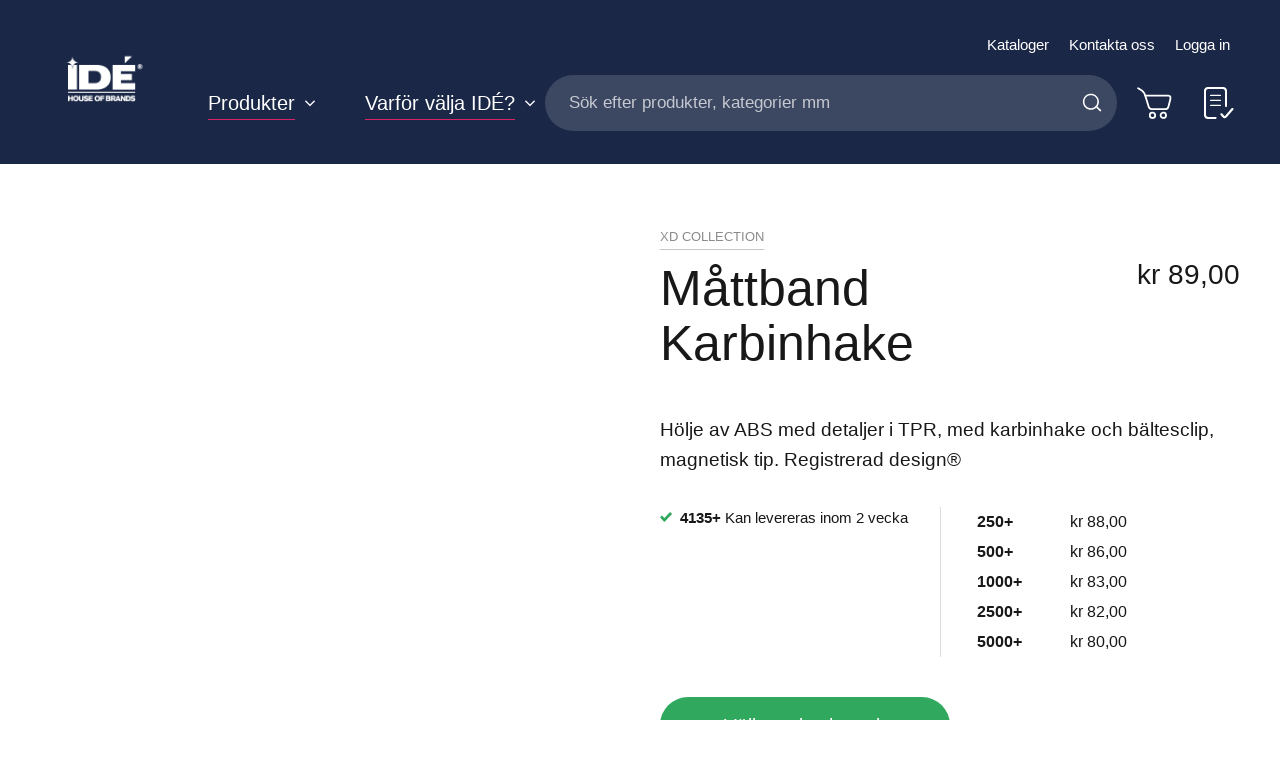

--- FILE ---
content_type: text/html; charset=UTF-8
request_url: https://www.idegroup.se/mattband-karbinhake
body_size: 35419
content:
<!doctype html>
<html lang="sv">
    <head prefix="og: http://ogp.me/ns# fb: http://ogp.me/ns/fb# product: http://ogp.me/ns/product#">
        <script>
    var LOCALE = 'sv\u002DSE';
    var BASE_URL = 'https\u003A\u002F\u002Fwww.idegroup.se\u002F';
    var require = {
        'baseUrl': 'https\u003A\u002F\u002Fwww.idegroup.se\u002Fstatic\u002Fversion1768543120\u002Ffrontend\u002FConvert\u002Fide\u002Dmain\u002Fsv_SE'
    };</script>        <meta charset="utf-8"/>
<meta name="title" content="Måttband Karbinhake"/>
<meta name="description" content="Hölje av ABS med detaljer i TPR, med karbinhake och bältesclip, magnetisk tip. Registrerad design®"/>
<meta name="robots" content="INDEX,FOLLOW"/>
<meta name="viewport" content="width=device-width, initial-scale=1.0, minimum-scale=1.0, maximum-scale=1.0, user-scalable=no"/>
<meta name="msapplication-TileColor" content="#1a2746"/>
<meta name="theme-color" content="#1a2746"/>
<title>Måttband Karbinhake</title>
<link  rel="stylesheet" type="text/css"  media="all" href="https://www.idegroup.se/static/version1768543120/frontend/Convert/ide-main/sv_SE/Paytrail_PaymentService/css/payment-page-bypass.css" />
<link  rel="stylesheet" type="text/css"  media="all" href="https://www.idegroup.se/static/version1768543120/frontend/Convert/ide-main/sv_SE/css/styles.css" />
<link  rel="stylesheet" type="text/css"  media="all" href="https://www.idegroup.se/static/version1768543120/frontend/Convert/ide-main/sv_SE/Amasty_ShopbyBase/css/swiper.min.css" />
<link  rel="stylesheet" type="text/css"  media="all" href="https://www.idegroup.se/static/version1768543120/frontend/Convert/ide-main/sv_SE/Cart2Quote_Quotation/css/style.css" />
<link  rel="stylesheet" type="text/css"  media="all" href="https://www.idegroup.se/static/version1768543120/frontend/Convert/ide-main/sv_SE/Convert_PimcoreBlocks/lib/aos/aos.css" />
<link  rel="stylesheet" type="text/css"  media="all" href="https://www.idegroup.se/static/version1768543120/frontend/Convert/ide-main/sv_SE/Convert_PimcoreBlocks/lib/slick/slick.css" />
<link  rel="stylesheet" type="text/css"  media="all" href="https://www.idegroup.se/static/version1768543120/frontend/Convert/ide-main/sv_SE/Cart2Quote_Quotation/css/quick-quote.css" />
<link  rel="stylesheet" type="text/css"  media="all" href="https://www.idegroup.se/static/version1768543120/frontend/Convert/ide-main/sv_SE/Algolia_AlgoliaSearch/css/autocomplete.css" />
<link  rel="stylesheet" type="text/css"  media="all" href="https://www.idegroup.se/static/version1768543120/frontend/Convert/ide-main/sv_SE/Algolia_AlgoliaSearch/css/recommend.css" />
<script  type="text/javascript"  src="https://www.idegroup.se/static/version1768543120/frontend/Convert/ide-main/sv_SE/requirejs/require.js"></script>
<script  type="text/javascript"  src="https://www.idegroup.se/static/version1768543120/frontend/Convert/ide-main/sv_SE/mage/requirejs/mixins.js"></script>
<script  type="text/javascript"  src="https://www.idegroup.se/static/version1768543120/frontend/Convert/ide-main/sv_SE/requirejs-config.js"></script>
<script  type="text/javascript"  src="https://www.idegroup.se/static/version1768543120/frontend/Convert/ide-main/sv_SE/js/modernizr-custom.js"></script>
<script  type="text/javascript"  src="https://www.idegroup.se/static/version1768543120/frontend/Convert/ide-main/sv_SE/Convert_AlgoliaQuotation/js/internals/common.js"></script>
<script  type="text/javascript"  src="https://www.idegroup.se/static/version1768543120/frontend/Convert/ide-main/sv_SE/Convert_AlgoliaQuotation/js/algoliaAddToCartAjax.js"></script>
<script  type="text/javascript"  src="https://www.idegroup.se/static/version1768543120/frontend/Convert/ide-main/sv_SE/Convert_SimilarGroupProduct/internals/similar-group.js"></script>
<script  type="text/javascript"  src="https://www.idegroup.se/static/version1768543120/frontend/Convert/ide-main/sv_SE/Convert_AlgoliaSearchSwatches/internals/common.js"></script>
<script  type="text/javascript"  src="https://www.idegroup.se/static/version1768543120/frontend/Convert/ide-main/sv_SE/Convert_AlgoliaSearchFormatPrice/internals/common.js"></script>
<script  type="text/javascript"  src="https://www.idegroup.se/static/version1768543120/frontend/Convert/ide-main/sv_SE/Convert_AlgoliaSearchLabels/internals/common.js"></script>
<script  type="text/javascript"  src="https://www.idegroup.se/static/version1768543120/frontend/Convert/ide-main/sv_SE/Convert_AlgoliaSearchProducts/internals/common.js"></script>
<script  type="text/javascript"  src="https://www.idegroup.se/cookiebot/cookiebot/"></script>
<link rel="preload" as="font" crossorigin="anonymous" href="https://www.idegroup.se/static/version1768543120/frontend/Convert/ide-main/sv_SE/images/favicons/safari-pinned-tab.svg" />
<link  rel="apple-touch-icon" sizes="180x180" href="https://www.idegroup.se/static/version1768543120/frontend/Convert/ide-main/sv_SE/images/favicons/apple-touch-icon.png" />
<link  rel="icon" type="image/png" sizes="32x32" href="https://www.idegroup.se/static/version1768543120/frontend/Convert/ide-main/sv_SE/images/favicons/favicon-32x32.png" />
<link  rel="icon" type="image/png" sizes="16x16" href="https://www.idegroup.se/static/version1768543120/frontend/Convert/ide-main/sv_SE/images/favicons/favicon-16x16.png" />
<link  rel="stylesheet" href="//vjs.zencdn.net/7.1.0/video-js.css" />
<link  rel="icon" type="image/x-icon" href="https://www.idegroup.se/media/favicon/default/IDE-favicon.png" />
<link  rel="shortcut icon" type="image/x-icon" href="https://www.idegroup.se/media/favicon/default/IDE-favicon.png" />
<link  rel="canonical" href="https://www.idegroup.se/mattband-karbinhake" />
<meta name="google-site-verification" content="egnHzeiqhOW0LDlNOfytNI4kn7lnQRjV2HbmmIpIuGk" />
<!--C7Z6FCo7NnABjY8kQU8FvkhxAgGInA3M-->
<script language="JavaScript">
    var numBAH = Math.floor(Math.random()*10000);

    document.write('<LINK HREF="https://ide.pimcore.uat.convert.no/css/idemars2021.css?cacheBusting='+numBAH+'" rel="stylesheet">');
</script>

<link rel="stylesheet" href="https://ide.pimcore.uat.convert.no/css/swedish-overrides.css">

<!-- Hotjar Tracking Code for https://www.idegroup.se -->
<script>
    (function(h,o,t,j,a,r){
        h.hj=h.hj||function(){(h.hj.q=h.hj.q||[]).push(arguments)};
        h._hjSettings={hjid:2626657,hjsv:6};
        a=o.getElementsByTagName('head')[0];
        r=o.createElement('script');r.async=1;
        r.src=t+h._hjSettings.hjid+j+h._hjSettings.hjsv;
        a.appendChild(r);
    })(window,document,'https://static.hotjar.com/c/hotjar-','.js?sv=');
</script>
            <script type="text/x-magento-init">
        {
            "*": {
                "Magento_PageCache/js/form-key-provider": {
                    "isPaginationCacheEnabled":
                        0                }
            }
        }
    </script>
            <!-- GOOGLE TAG MANAGER -->
            <script type="text/x-magento-init">
            {
                "*": {
                    "Magento_GoogleTagManager/js/google-tag-manager": {
                        "isCookieRestrictionModeEnabled": 0,
                        "currentWebsite": 2,
                        "cookieName": "user_allowed_save_cookie",
                        "gtmAccountId": "GTM\u002D5XZCVX4",
                        "storeCurrencyCode": "SEK",
                        "ordersData": [],
                        "quotesData": []                    }
                }
            }
            </script>
            <!-- END GOOGLE TAG MANAGER -->
            <script>
    define('VimeoPlayer', ['vimeoAPI'], function (VimeoPlayer) {
    	if (window.Vimeo === undefined) {
    		window.Vimeo = {
    			Player: VimeoPlayer
    		}
    	}
    });
</script>

<meta property="og:type" content="product" />
<meta property="og:title"
      content="M&#xE5;ttband&#x20;Karbinhake" />
<meta property="og:image"
      content="https://www.idegroup.se/media/catalog/product/cache/5950e655b67a788e1091d5d2061f6fa9/p/1/p113.652__s_0__d86a5768e7b9453ea13354d7a006b85a__2956__hfbe23887_1.jpg" />
<meta property="og:description"
      content="H&#xF6;lje&#x20;av&#x20;ABS&#x20;med&#x20;detaljer&#x20;i&#x20;TPR,&#x20;med&#x20;karbinhake&#x20;och&#x20;b&#xE4;ltesclip,&#x20;magnetisk&#x20;tip.&#x20;Registrerad&#x20;design&#xAE;" />
<meta property="og:url" content="https://www.idegroup.se/mattband-karbinhake" />
    <meta property="product:price:amount" content="89"/>
    <meta property="product:price:currency"
      content="SEK"/>
<meta property="product:availability" content="in stock" />
    
    <script>window.algoliaConfig = {"instant":{"enabled":true,"selector":".page-container","isAddToCartEnabled":true,"addToCartParams":{"action":"https:\/\/www.idegroup.se\/checkout\/cart\/add\/","formKey":"CKnXXolwMOlsbv7r","redirectUrlParam":"uenc"},"infiniteScrollEnabled":false,"urlTrackedParameters":["query","attribute:*","index","page"],"isSearchBoxEnabled":true,"isVisualMerchEnabled":false,"categorySeparator":" \/\/\/ ","categoryPageIdAttribute":"categoryPageId","isCategoryNavigationEnabled":false,"hidePagination":false,"sections":[{"name":"pages","title":"Sider","visibleHitsCount":"5"}],"hasSections":true,"productSectionTitle":null,"addToQuoteParams":{"action":"https:\/\/www.idegroup.se\/quotation\/quote\/add\/uenc\/aHR0cHM6Ly93d3cuaWRlZ3JvdXAuc2UvbWF0dGJhbmQta2FyYmluaGFrZQ%2C%2C\/"},"isAddToQuoteEnabled":false,"quoteStockCheck":false},"autocomplete":{"enabled":false,"selector":".algolia-search-input","sections":[{"name":"pages","label":"Pages","hitsPerPage":"2"}],"nbOfProductsSuggestions":6,"nbOfCategoriesSuggestions":2,"nbOfQueriesSuggestions":0,"isDebugEnabled":false,"isNavigatorEnabled":true,"debounceMilliseconds":300,"minimumCharacters":0},"landingPage":{"query":"","configuration":"[]"},"recommend":{"enabledFBT":false,"enabledRelated":false,"enabledFBTInCart":false,"enabledRelatedInCart":false,"enabledLookingSimilar":0,"limitFBTProducts":6,"limitRelatedProducts":6,"limitTrendingItems":6,"limitLookingSimilar":6,"enabledTrendItems":0,"trendItemFacetName":null,"trendItemFacetValue":null,"isTrendItemsEnabledInPDP":0,"isTrendItemsEnabledInCartPage":0,"isAddToCartEnabledInFBT":false,"isAddToCartEnabledInRelatedProduct":false,"isAddToCartEnabledInTrendsItem":false,"isAddToCartEnabledInLookingSimilar":false,"FBTTitle":"Frequently bought together","relatedProductsTitle":"Related products","trendingItemsTitle":"Trending items","addToCartParams":{"action":"https:\/\/www.idegroup.se\/checkout\/cart\/add\/","formKey":"CKnXXolwMOlsbv7r","redirectUrlParam":"uenc"},"isLookingSimilarEnabledInPDP":0,"isLookingSimilarEnabledInCartPage":0,"lookingSimilarTitle":"Looking Similar"},"extensionVersion":"3.14.2","applicationId":"37LAMIEH7C","indexName":"ide_se","apiKey":"OGQ5OGI1M2Y1ZWU3OTYxODk0ZThlNWI3MmFlNzFhNmNjYTNiMmRkYjFhY2Y5MjNlMDdkYTJiOGNlZTdlMTQxY3RhZ0ZpbHRlcnM9JnZhbGlkVW50aWw9MTc3Njk5MTMxMw==","attributeFilter":[],"facets":[{"attribute":"categories","type":"conjunctive","label":"Kategorier","searchable":"2","create_rule":"2"},{"attribute":"price","type":"slider","label":"Pris","searchable":"2","create_rule":"2"},{"attribute":"color","type":"disjunctive","label":"F\u00e4rg","searchable":"1","create_rule":"2","swatches":{"attribute_id":"93","attribute_code":"color","attribute_label":"F\u00e4rg","view_type":"images-labels","options":{"Bl\u00e5":{"swatch_id":"2","option_id":"5441","store_id":"0","type":"1","value":"#1651c7","isTextSwatch":false,"isColorSwatch":true,"isImageSwatch":false},"Marin":{"swatch_id":"69","option_id":"5601","store_id":"0","type":"1","value":"#001240","isTextSwatch":false,"isColorSwatch":true,"isImageSwatch":false},"Ljusbl\u00e5":{"swatch_id":"68","option_id":"5605","store_id":"0","type":"1","value":"#b2faff","isTextSwatch":false,"isColorSwatch":true,"isImageSwatch":false},"Svart":{"swatch_id":"1","option_id":"5440","store_id":"0","type":"1","value":"#000000","isTextSwatch":false,"isColorSwatch":true,"isImageSwatch":false},"M\u00f6rkbl\u00e5":{"swatch_id":"632","option_id":"6734","store_id":"0","type":"1","value":"#0d0047","isTextSwatch":false,"isColorSwatch":true,"isImageSwatch":false},"Turkos":{"swatch_id":"634","option_id":"6736","store_id":"0","type":"1","value":"#058694","isTextSwatch":false,"isColorSwatch":true,"isImageSwatch":false},"Teal":{"swatch_id":"625","option_id":"6677","store_id":"0","type":"1","value":"#1d9993","isTextSwatch":false,"isColorSwatch":true,"isImageSwatch":false},"Gr\u00f6n":{"swatch_id":"5","option_id":"5444","store_id":"0","type":"1","value":"#228a12","isTextSwatch":false,"isColorSwatch":true,"isImageSwatch":false},"M\u00f6rkgr\u00f6n":{"swatch_id":"629","option_id":"6731","store_id":"0","type":"1","value":"#0d6304","isTextSwatch":false,"isColorSwatch":true,"isImageSwatch":false},"Gul":{"swatch_id":"10","option_id":"5451","store_id":"0","type":"1","value":"#edd015","isTextSwatch":false,"isColorSwatch":true,"isImageSwatch":false},"Lime":{"swatch_id":"626","option_id":"6678","store_id":"0","type":"1","value":"#60e612","isTextSwatch":false,"isColorSwatch":true,"isImageSwatch":false},"Olivgr\u00f6n":{"swatch_id":"70","option_id":"5616","store_id":"0","type":"1","value":"#608c36","isTextSwatch":false,"isColorSwatch":true,"isImageSwatch":false},"Orange":{"swatch_id":"6","option_id":"5447","store_id":"0","type":"1","value":"#f09918","isTextSwatch":false,"isColorSwatch":true,"isImageSwatch":false},"R\u00f6dorange":{"swatch_id":"633","option_id":"6735","store_id":"0","type":"1","value":"#ff472b","isTextSwatch":false,"isColorSwatch":true,"isImageSwatch":false},"R\u00f6d":{"swatch_id":"8","option_id":"5449","store_id":"0","type":"1","value":"#d61313","isTextSwatch":false,"isColorSwatch":true,"isImageSwatch":false},"Brun":{"swatch_id":"3","option_id":"5442","store_id":"0","type":"1","value":"#8f6c02","isTextSwatch":false,"isColorSwatch":true,"isImageSwatch":false},"Beige":{"swatch_id":"627","option_id":"6679","store_id":"0","type":"1","value":"#fae8a8","isTextSwatch":false,"isColorSwatch":true,"isImageSwatch":false},"Rosa":{"swatch_id":"67","option_id":"5467","store_id":"0","type":"1","value":"#eb7feb","isTextSwatch":false,"isColorSwatch":true,"isImageSwatch":false},"Gr\u00e5":{"swatch_id":"4","option_id":"5443","store_id":"0","type":"1","value":"#cccccc","isTextSwatch":false,"isColorSwatch":true,"isImageSwatch":false},"Silver":{"swatch_id":"624","option_id":"6676","store_id":"0","type":"1","value":"#c0c0c0","isTextSwatch":false,"isColorSwatch":true,"isImageSwatch":false},"Vit":{"swatch_id":"9","option_id":"5450","store_id":"0","type":"1","value":"#ffffff","isTextSwatch":false,"isColorSwatch":true,"isImageSwatch":false},"M\u00f6rkgr\u00e5":{"swatch_id":"631","option_id":"6733","store_id":"0","type":"1","value":"#363536","isTextSwatch":false,"isColorSwatch":true,"isImageSwatch":false},"Ljusgr\u00e5":{"swatch_id":"1279","option_id":"6805","store_id":"0","type":"1","value":"#ebebeb","isTextSwatch":false,"isColorSwatch":true,"isImageSwatch":false},"M\u00f6rkr\u00f6d":{"swatch_id":"630","option_id":"6732","store_id":"0","type":"1","value":"#820808","isTextSwatch":false,"isColorSwatch":true,"isImageSwatch":false},"Transparent":{"swatch_id":"628","option_id":"6719","store_id":"0","type":"1","value":"#f2f2f2","isTextSwatch":false,"isColorSwatch":true,"isImageSwatch":false},"Lila":{"swatch_id":"7","option_id":"5448","store_id":"0","type":"1","value":"#992299","isTextSwatch":false,"isColorSwatch":true,"isImageSwatch":false}}}}],"areCategoriesInFacets":true,"hitsPerPage":12,"sortingIndices":[{"attribute":"price","sort":"asc","sortLabel":"Pris (l\u00e5gt-h\u00f6gt)","name":"ide_se_products_price_default_asc","ranking":["asc(price.SEK.default)","typo","geo","words","filters","proximity","attribute","exact","custom"],"label":"Pris (l\u00e5gt-h\u00f6gt)"},{"attribute":"price","sort":"desc","sortLabel":"Pris (h\u00f6gt-l\u00e5gt)","name":"ide_se_products_price_default_desc","ranking":["desc(price.SEK.default)","typo","geo","words","filters","proximity","attribute","exact","custom"],"label":"Pris (h\u00f6gt-l\u00e5gt)"}],"isSearchPage":false,"isCategoryPage":false,"isLandingPage":false,"removeBranding":false,"productId":null,"priceKey":".SEK.default","priceGroup":null,"origFormatedVar":"price.SEK.default_original_formated","tierFormatedVar":"price.SEK.default_tier_formated","currencyCode":"SEK","currencySymbol":"kr","priceFormat":{"pattern":"kr\u00a0%s","precision":2,"requiredPrecision":2,"decimalSymbol":",","groupSymbol":"\u00a0","groupLength":3,"integerRequired":false},"maxValuesPerFacet":10,"autofocus":false,"resultPageUrl":"https:\/\/www.idegroup.se\/catalogsearch\/result\/","request":{"query":"","refinementKey":"","refinementValue":"","categoryId":"","landingPageId":"","path":"","level":"","parentCategory":"","childCategories":[],"url":"https:\/\/www.idegroup.se\/mattband-karbinhake"},"showCatsNotIncludedInNavigation":false,"showSuggestionsOnNoResultsPage":true,"baseUrl":"https:\/\/www.idegroup.se","popularQueries":[],"useAdaptiveImage":true,"urls":{"logo":"https:\/\/www.idegroup.se\/static\/version1768543120\/frontend\/Convert\/ide-main\/sv_SE\/Algolia_AlgoliaSearch\/js\/images\/algolia-logo-blue.svg"},"cookieConfiguration":{"customerTokenCookie":"_ALGOLIA_MAGENTO_AUTH","consentCookieName":"user_allowed_save_cookie","cookieAllowButtonSelector":"#btn-cookie-allow","cookieRestrictionModeEnabled":false,"cookieDuration":"15552000000"},"ccAnalytics":{"enabled":false,"ISSelector":".ais-hits--item a.result, .ais-infinite-hits--item a.result","conversionAnalyticsMode":null,"addToCartSelector":".action.primary.tocart","orderedProductIds":[]},"isPersonalizationEnabled":false,"personalization":{"enabled":false,"viewedEvents":{"viewProduct":{"eventName":"Viewed Product","enabled":false,"method":"viewedObjectIDs"}},"clickedEvents":{"productClicked":{"eventName":"Product Clicked","enabled":false,"selector":".ais-Hits-item a.result, .ais-InfiniteHits-item a.result","method":"clickedObjectIDs"},"productRecommended":{"eventName":"Recommended Product Clicked","enabled":false,"selector":".products-upsell .product-item","method":"clickedObjectIDs"}},"filterClicked":{"eventName":"Filter Clicked","enabled":false,"method":"clickedFilters"}},"analytics":{"enabled":false,"delay":"3000","triggerOnUiInteraction":"1","pushInitialSearch":"0"},"now":1769212800,"queue":{"isEnabled":false,"nbOfJobsToRun":10,"retryLimit":3,"nbOfElementsPerIndexingJob":300},"isPreventBackendRenderingEnabled":false,"translations":{"to":"till","or":"eller","go":"Go","popularQueries":"You can try one of the popular search queries","seeAll":"See all products","allDepartments":"All departments","seeIn":"See products in","orIn":"or in","noProducts":"Inga produkter f\u00f6r f\u00f6rfr\u00e5gan","noResults":"No results","refine":"Refine","selectedFilters":"Valda filter","clearAll":"Rensa alla","previousPage":"F\u00f6reg\u00e5ende sida","nextPage":"N\u00e4sta sida","searchFor":"Search for products","relevance":"V\u00e4lj sortering","categories":"Kategorier","products":"Produkter","suggestions":"Suggestions","searchBy":"Search by","searchForFacetValuesPlaceholder":"Search for other ...","showMore":"Show more products","searchTitle":"Search results for","placeholder":"S\u00f6k efter produkter, kategorier mm","addToCart":"L\u00e4gg till i varukorg","priceFormat":{"From":"Fr\u00e5n"},"sections":{"extraTitle":{"pages":"Search results in content","products":"Search results in products"},"showMoreSection":{"pages":"Show all results in content","showLess":"Show less"}}},"autofocusSelector":"false","autofocusNotSelector":"footer input"};</script><script>
    requirejs([
        'underscore',
        'algolia.swatchRenderer',
        'Algolia_AlgoliaSearch/js/internals/common'
    ],function(
        _,
        swatchRenderer
    ) {
        algolia.registerHook("beforeWidgetInitialization", function(allWidgetConfiguration, algoliaBundle) {
            if (allWidgetConfiguration.refinementList) {
                var facetSettings = window.algoliaConfig.facets;
                algoliaBundle.$.each(allWidgetConfiguration.refinementList, function(key, config) {
                    var filterConfig = _.find(facetSettings, {
                        'attribute': config.attribute
                    });

                    if (filterConfig && filterConfig.swatches !== undefined) {
                        allWidgetConfiguration.refinementList[key] = swatchRenderer(config, filterConfig);
                    }
                });
            }

            return allWidgetConfiguration;
        });
    });
</script><script>
    requirejs([
        'jquery',
        'algoliaBundle',
        'Algolia_AlgoliaSearch/js/internals/common'
    ], function($, algoliaBundle) {
        algolia.registerHook("beforeWidgetInitialization", function(allWidgetConfiguration) {
            if (algoliaConfig.autofocus) {
                var instant_selector = !algoliaConfig.autocomplete.enabled ? algoliaConfig.autocomplete.selector : "#instant-search-bar";
                var input = $(instant_selector)[0];
                setTimeout(function() {
                    $(input).focus();
                }, 100);
            }
            return allWidgetConfiguration;
        });
    });
</script><script>
    requirejs([
        'algoliaSectionWidget',
        'algoliaCommon'
    ], function(sectionWiget) {

    if (window.algoliaConfig.instant.hasSections) {
        algolia.registerHook('beforeWidgetInitialization', function (allWidgetConfiguration, algoliaBundle) {
            var $ = algoliaBundle.$;
            var translations = window.algoliaConfig.translations.sections;

            /* will add all our sections */
            $.each(window.algoliaConfig.instant.sections, function(key, section) {
                allWidgetConfiguration.custom.push(
                    sectionWiget({
                        container: '#instant-search-' + section.name + '-container',
                        indexName: algoliaConfig.indexName + '_' + section.name,
                        templates: {
                            header: $('#instant-section-header-template').html(),
                            item: $('#instant-' + section.name + '-hit-template').html(),
                            showMore: {
                                active : '<span class="text">' +  translations.showMoreSection[section.name] + '</span> <span class="count">({{moreCnt}})</span>',
                                inactive : '<span class="text">' +  translations.showMoreSection.showLess + '</span>'
                            }
                        },
                        transformData: {
                            header: function (data) {
                                data.extraTitle = section.title || translations.extraTitle[section.name];
                                data.translations = window.algoliaConfig.translations;

                                return data;
                            },
                            item: function (hit) {
                                if (hit._highlightResult && hit._highlightResult.content && hit._highlightResult.content.value.length > 0) {
                                    hit.content = hit._highlightResult.content.value.substr(0, 150);

                                    if ($.inArray(hit.content.charAt(hit.content.length - 1), ['.', '!', '?'])) {
                                        hit.content = hit.content + ' &#8230;';
                                    }

                                    if (!hit._highlightResult.content.matchedWords.length) {
                                        hit.content = '';
                                    }
                                }

                                hit.displayKey = hit.displayKey || hit.name;

                                return hit;
                            }
                        },
                        showMore: section.visibleHitsCount
                    })
                );
            });

            // redefine main product stats widget - "Search results in products (nbHits)"
            allWidgetConfiguration.stats = {
                container: '#algolia-stats',
                templates: {
                    text: function (data) {
                        var hoganTemplate = algoliaBundle.Hogan.compile($('#instant-section-header-template').html());

                        data.first = data.page * data.hitsPerPage + 1;
                        data.last = Math.min(data.page * data.hitsPerPage + data.hitsPerPage, data.nbHits);
                        data.seconds = data.processingTimeMS / 1000;
                        data.extraTitle = window.algoliaConfig.instant.productSectionTitle || translations.extraTitle['products'];
                        data.translations = window.algoliaConfig.translations;

                        return hoganTemplate.render(data)
                    }
                }
            };
            return allWidgetConfiguration;
        });
    }
    });
</script>
<script>
    requirejs([
        'algoliaCommon'
    ], function() {
        algolia.registerHook('beforeWidgetInitialization', function(allWidgetConfiguration, algoliaBundle) {
            var $ = algoliaBundle.$;

            var hoganTemplate = algoliaBundle.Hogan.compile($('#instant-banner-template').html());
            allWidgetConfiguration.custom.push(
                {
                    init : function () {
                    },
                    render : function (data) {
                        if (
                            data.results.renderingContent &&
                            data.results.renderingContent.widgets &&
                            data.results.renderingContent.widgets.banners
                        ) {
                            $('#algolia-banner').html(hoganTemplate.render(data.results.renderingContent.widgets));
                        } else {
                            $('#algolia-banner').html('');
                        }
                    }
                }
            );
            return allWidgetConfiguration;
        });
    });
</script>
<script type="text/template" id="instant-banner-template">
    <div class="algolia-banners-container">
    {{#banners}}
        <div class="algolia-banners-item">
            {{#link}}
                <a href="{{link.url}}">
                    <img alt="{{image.title}}" src="{{image.urls.0.url}}" />
                </a>
            {{/link}}
            {{^link}}
                <img alt="{{{image.title}}}" src="{{image.urls.0.url}}" />
            {{/link}}
        </div>
    {{/banners}}
    </div>
</script>
<script>
    requirejs([
        'jquery',
        'mage/utils/wrapper',
        'algoliaBundle',
        'jquery.tinyEqualizer'
    ], function($, wrapper, algoliaBundle) {
        var isNewAPI = (typeof algolia !== 'undefined' &&
                        typeof algolia.registerHook === 'function'),
            beforeWidgetInitialization,
            beforeInstantsearchInit,
            afterInstantsearchInit;

        function handleInputCrossAutocomplete(input) {
            if (input.val().length > 0) {
                input.closest('#algolia-searchbox').find('.clear-query-autocomplete').show();
                input.closest('#algolia-searchbox').find('.magnifying-glass').hide();
            }
            else {
                input.closest('#algolia-searchbox').find('.clear-query-autocomplete').hide();
                input.closest('#algolia-searchbox').find('.magnifying-glass').show();
            }
        }

        beforeWidgetInitialization = function(allWidgetConfiguration) {
            if (!algoliaConfig.autocomplete.enabled && $.isPlainObject(allWidgetConfiguration.searchBox)) {
                allWidgetConfiguration.searchBox = $.extend(
                    allWidgetConfiguration.searchBox, {
                        reset: false,
                        magnifier: false
                    }
                );
            }

            if ($.isArray(allWidgetConfiguration.rangeSlider)) {
                $.each(allWidgetConfiguration.rangeSlider, function (i, rangeSlider) {
                    if ($.isPlainObject(rangeSlider) && !$.isPlainObject(rangeSlider.pips)) {
                        allWidgetConfiguration.rangeSlider[i].pips = true;
                    }
                });
            }

            return allWidgetConfiguration;
        };

        beforeInstantsearchInit = function(instantsearchOptions) {
            var lastQuery = '';
            if (typeof instantsearchOptions.searchFunction === 'function') {
                instantsearchOptions.searchFunction = wrapper.wrap(instantsearchOptions.searchFunction, function (originalAction, helper) {
                    $(document).trigger("algolia.search", helper);
                    originalAction(helper);
                    if (helper.state.query !== '') {
                        lastQuery = helper.state.query;
                        if (window.SgyIAS !== undefined) {
                           window.SgyIAS.inited = false;
                           window.SgyIAS.destroy ? window.SgyIAS.destroy() : window.ias.destroy();
                        }
                    }
                    if (helper.state.query === '' && !algoliaConfig.isSearchPage) {
                        setTimeout(function () {
                            $.tinyEqualizer.reflow();
                            if (lastQuery !== '' && window.SgyIAS !== undefined && !window.SgyIAS.inited) {
                                window.SgyIAS.inited = true;
                                window.SgyIAS.init();
                            }
                        }, 500);
                    }
                });
            }
            return instantsearchOptions;
        };

        afterInstantsearchStart = function(search) {
            search.on('render', function () {
                setTimeout(function(){
                    $.tinyEqualizer.reflow();
                }, 500);

                if (algoliaConfig.autofocus === false && search.helper.state.query.length === 0 &&  $('input:focus').length === 0) {
                    setTimeout(function() {
                        $('input[autofocus]').focus();
                    }, 100);
                }
            });

            if (!algoliaConfig.autocomplete.enabled) {
                $(document).on('input', algoliaConfig.autocomplete.selector, function () {
                    handleInputCrossAutocomplete($(this));
                });

                if (search.helper.state.query.length !== 0) {
                    handleInputCrossAutocomplete($(algoliaConfig.autocomplete.selector))
                }
            }

            return search;
        };

        if (isNewAPI) {
            algolia.registerHook("beforeWidgetInitialization", beforeWidgetInitialization);

            algolia.registerHook("beforeInstantsearchInit", beforeInstantsearchInit);
            algolia.registerHook("afterInstantsearchStart", afterInstantsearchStart);
        } else {
            var oldWidgetInitialization,
                oldAlgoliaHookBeforeInstantsearchInit,
                oldAlgoliaHookAfterInstantsearchStart;

            if (typeof algoliaHookBeforeInstantsearchInit === 'function') {
                oldAlgoliaHookBeforeInstantsearchInit = algoliaHookBeforeInstantsearchInit;
            }

            if (typeof algoliaHookAfterInstantsearchStart === 'function') {
                oldAlgoliaHookAfterInstantsearchStart = algoliaHookAfterInstantsearchStart;
            }

            if (typeof algoliaHookBeforeWidgetInitialization === 'function') {
                oldWidgetInitialization = algoliaHookBeforeWidgetInitialization;
            }

            algoliaHookBeforeWidgetInitialization = function(allWidgetConfiguration) {
                if (typeof oldWidgetInitialization === 'function') {
                    allWidgetConfiguration = oldWidgetInitialization(allWidgetConfiguration);
                }

                return beforeWidgetInitialization(allWidgetConfiguration);
            };

            algoliaHookBeforeInstantsearchInit = function(instantsearchOptions) {
                if (typeof oldAlgoliaHookBeforeInstantsearchInit === 'function') {
                    instantsearchOptions = oldAlgoliaHookAfterInstantsearchStart(instantsearchOptions);
                }
                if (typeof beforeInstantsearchInit === 'function') {
                    instantsearchOptions = beforeInstantsearchInit(instantsearchOptions);
                }
                return instantsearchOptions;
            };

            algoliaHookAfterInstantsearchStart = function(search) {
                if (typeof oldAlgoliaHookAfterInstantsearchStart === 'function') {
                    search = oldAlgoliaHookAfterInstantsearchStart(search);
                }

                return afterInstantsearchStart(search);
            };
        }
    });
</script>
<script type="text/x-magento-init">
{
    "*": {
        "algoliaInstantSearch": {}
    }
}
</script>
    </head>
    <body data-container="body"
          data-mage-init='{"loaderAjax": {}, "loader": { "icon": "https://www.idegroup.se/static/version1768543120/frontend/Convert/ide-main/sv_SE/images/loader-2.gif"}}'
        id="html-body" itemtype="http://schema.org/Product" itemscope="itemscope" class="is-not-sticky is-simple-product catalog-product-view--print catalog-product-view product-mattband-karbinhake page-layout-1column">
        
<script type="text/x-magento-init">
    {
        "*": {
            "Magento_PageBuilder/js/widget-initializer": {
                "config": {"[data-content-type=\"slider\"][data-appearance=\"default\"]":{"Magento_PageBuilder\/js\/content-type\/slider\/appearance\/default\/widget":false},"[data-content-type=\"map\"]":{"Magento_PageBuilder\/js\/content-type\/map\/appearance\/default\/widget":false},"[data-content-type=\"row\"]":{"Magento_PageBuilder\/js\/content-type\/row\/appearance\/default\/widget":false},"[data-content-type=\"tabs\"]":{"Magento_PageBuilder\/js\/content-type\/tabs\/appearance\/default\/widget":false},"[data-content-type=\"slide\"]":{"Magento_PageBuilder\/js\/content-type\/slide\/appearance\/default\/widget":{"buttonSelector":".pagebuilder-slide-button","showOverlay":"hover","dataRole":"slide"}},"[data-content-type=\"banner\"]":{"Magento_PageBuilder\/js\/content-type\/banner\/appearance\/default\/widget":{"buttonSelector":".pagebuilder-banner-button","showOverlay":"hover","dataRole":"banner"}},"[data-content-type=\"buttons\"]":{"Magento_PageBuilder\/js\/content-type\/buttons\/appearance\/inline\/widget":false},"[data-content-type=\"products\"][data-appearance=\"carousel\"]":{"Magento_PageBuilder\/js\/content-type\/products\/appearance\/carousel\/widget":false}},
                "breakpoints": {"desktop":{"label":"Desktop","stage":true,"default":true,"class":"desktop-switcher","icon":"Magento_PageBuilder::css\/images\/switcher\/switcher-desktop.svg","conditions":{"min-width":"1024px"},"options":{"products":{"default":{"slidesToShow":"5"}}}},"tablet":{"conditions":{"max-width":"1024px","min-width":"768px"},"options":{"products":{"default":{"slidesToShow":"4"},"continuous":{"slidesToShow":"3"}}}},"mobile":{"label":"Mobile","stage":true,"class":"mobile-switcher","icon":"Magento_PageBuilder::css\/images\/switcher\/switcher-mobile.svg","media":"only screen and (max-width: 768px)","conditions":{"max-width":"768px","min-width":"640px"},"options":{"products":{"default":{"slidesToShow":"3"}}}},"mobile-small":{"conditions":{"max-width":"640px"},"options":{"products":{"default":{"slidesToShow":"2"},"continuous":{"slidesToShow":"1"}}}}}            }
        }
    }
</script>

<div class="cookie-status-message" id="cookie-status">
    The store will not work correctly in the case when cookies are disabled.</div>
<script type="text&#x2F;javascript">document.querySelector("#cookie-status").style.display = "none";</script>
<script type="text/x-magento-init">
    {
        "*": {
            "cookieStatus": {}
        }
    }
</script>

<script type="text/x-magento-init">
    {
        "*": {
            "mage/cookies": {
                "expires": null,
                "path": "\u002F",
                "domain": ".www.idegroup.se",
                "secure": true,
                "lifetime": "86400"
            }
        }
    }
</script>
    <noscript>
        <div class="message global noscript">
            <div class="content">
                <p>
                    <strong>JavaScript verkar vara inaktiverat i din webbläsare.</strong>
                    <span>
                        För den bästa upplevelsen på vår webbplats, bör du aktivera Javascript i din webbläsare.                    </span>
                </p>
            </div>
        </div>
    </noscript>
<script>    require.config({
        map: {
            '*': {
                wysiwygAdapter: 'mage/adminhtml/wysiwyg/tiny_mce/tinymce5Adapter'
            }
        }
    });</script>
<script>
    window.cookiesConfig = window.cookiesConfig || {};
    window.cookiesConfig.secure = true;
</script>    <!-- GOOGLE TAG MANAGER -->
    <noscript>
        <iframe src="https://www.googletagmanager.com/ns.html?id=GTM-5XZCVX4"
                height="0" width="0" style="display:none;visibility:hidden"></iframe>
    </noscript>
    <!-- END GOOGLE TAG MANAGER -->

<script type="text/x-magento-init">
    {
        "*": {
            "Magento_GoogleTagManager/js/google-tag-manager-cart": {
                "blockNames": ["category.products.list","product.info.upsell","catalog.product.related","checkout.cart.crosssell","search_result_list"],
                "cookieAddToCart": "add_to_cart",
                "cookieRemoveFromCart":
                    "remove_from_cart",
                "advancedAddToCart": "add_to_cart_advanced"
            }
        }
    }
</script>
<script>
    require.config({
        paths: {
            googleMaps: 'https\u003A\u002F\u002Fmaps.googleapis.com\u002Fmaps\u002Fapi\u002Fjs\u003Fv\u003D3\u0026key\u003D'
        },
        config: {
            'Magento_PageBuilder/js/utils/map': {
                style: ''
            },
            'Magento_PageBuilder/js/content-type/map/preview': {
                apiKey: '',
                apiKeyErrorMessage: 'You\u0020must\u0020provide\u0020a\u0020valid\u0020\u003Ca\u0020href\u003D\u0027https\u003A\u002F\u002Fwww.idegroup.se\u002Fadminhtml\u002Fsystem_config\u002Fedit\u002Fsection\u002Fcms\u002F\u0023cms_pagebuilder\u0027\u0020target\u003D\u0027_blank\u0027\u003EGoogle\u0020Maps\u0020API\u0020key\u003C\u002Fa\u003E\u0020to\u0020use\u0020a\u0020map.'
            },
            'Magento_PageBuilder/js/form/element/map': {
                apiKey: '',
                apiKeyErrorMessage: 'You\u0020must\u0020provide\u0020a\u0020valid\u0020\u003Ca\u0020href\u003D\u0027https\u003A\u002F\u002Fwww.idegroup.se\u002Fadminhtml\u002Fsystem_config\u002Fedit\u002Fsection\u002Fcms\u002F\u0023cms_pagebuilder\u0027\u0020target\u003D\u0027_blank\u0027\u003EGoogle\u0020Maps\u0020API\u0020key\u003C\u002Fa\u003E\u0020to\u0020use\u0020a\u0020map.'
            },
        }
    });
</script>

<script>
    require.config({
        shim: {
            'Magento_PageBuilder/js/utils/map': {
                deps: ['googleMaps']
            }
        }
    });
</script>
<script type="text/x-magento-init">
    {
        "*": {
            "Convert_Quotation/js/google-tag-manager-quote": {}
        }
    }
</script>
 <div id="my-page">
    <div id="my-content">
        <div class="page-wrapper"><header class="page-header"><div class="header content">
<a href="#maincontent" class="skipLink" tabindex="1">To Main Content</a>

<div class="sticky-mm hide-for-large" tabindex="-1">
    <nav class="tab-bar">
        <section class="left-side">
            <button class="nav-toggle" title="Växla Nav"><span>Växla Nav</span></button>
        </section>
        <section class="middle-side">
            <a class="logo" tabindex="2" href="https://www.idegroup.se/" title="">
    <img src="https://www.idegroup.se/media/logo/default/IDE-logo-25.png"
         alt=""
         width="264"         height="198"    />
</a>
        </section>

        <section class="right-side">
            
<div class="minicart minicart-wrapper">
    <a class="action showcart" href="https://www.idegroup.se/checkout/cart/"
       data-bind="scope: 'minicart_content'; " title="Min kundvagn">
        <!-- ko wrapperCss: { 'has-item' : !!getCartParam('summary_count') } --><!-- /ko -->
        <span class="text">Min kundvagn</span>
        <span class="counter qty empty"
              data-bind="css: { empty: !!getCartParam('summary_count') == false }, blockLoader: isLoading">
            <span class="counter-number"><!-- ko text: getCartParam('summary_count') --><!-- /ko --></span>
        </span>
    </a>
</div>
        </section>
    </nav>
</div>

<div class="header-row show-for-large" id="headerRow">
    <!-- Top links -->

    <div class="sticky-header-row">

        <!-- Header Left - Logo only -->
        <a class="logo" tabindex="2" href="https://www.idegroup.se/" title="">
    <img src="https://www.idegroup.se/media/logo/default/IDE-logo-25.png"
         alt=""
         width="264"         height="198"    />
</a>

        <!-- Header Right -->
        <div class="nav-search-wrapper">
            <div class="panel wrapper">    <ul class="top-links">
                    <li>
                <a class="nav item "
                   title="Kataloger"
                   href="/kataloger/alla-kataloger"
                     target="_blank" >
                    Kataloger                </a>
            </li>
                    <li>
                <a class="nav item "
                   title="Kontakta oss"
                   href="/vilka-ar-vi/kontakta-oss"
                     target="_blank" >
                    Kontakta oss                </a>
            </li>
                    <li>
                <a class="nav item "
                   title="Logga in"
                   href="https://www.idegroup.se/customer/account/login/referer/aHR0cHM6Ly93d3cuaWRlZ3JvdXAuc2UvbWF0dGJhbmQta2FyYmluaGFrZQ%2C%2C/"
                    >
                    Logga in                </a>
            </li>
            </ul>
</div>
            <div class="top-panel-wrapper">
                <div class="top-nav-wrapper">
                        <div class="sections nav-sections">
                <div class="section-items nav-sections-items"
             data-mage-init='{"tabs":{"openedState":"active"}}'>
                                            <div class="section-item-title nav-sections-item-title"
                     data-role="collapsible">
                    <a class="nav-sections-item-switch"
                       data-toggle="switch" href="#store.menu">
                        Meny                    </a>
                </div>
                <div class="section-item-content nav-sections-item-content"
                     id="store.menu"
                     data-role="content">
                    <nav class="main-menu main-menu" data-mage-init='{ "desktopMenu": {} }'>
    <ul class="main-menu__list">
        <li class=" level0">
                <a class="level0__title">
    	<span>Produkter</span>
    </a>
    <ul class="level0 submenu main-menu__submenu">
        <li  class="level1 nav-1 category-item first parent"><a href="https://www.idegroup.se/alla-profilprodukter" ><span>Alla profilprodukter</span></a><ul class="level1 submenu"><li  class="level2 nav-1-1 first category-all"><a href="https://www.idegroup.se/alla-profilprodukter" ><span>Visa alla Alla profilprodukter</span></a></li><li  class="level2 nav-1-2 category-item parent"><a href="https://www.idegroup.se/alla-profilprodukter/vaskor-och-ryggsackar" ><span>Väskor och ryggsäckar</span></a><ul class="level2 submenu"><li  class="level3 nav-1-2-1 category-item first last"><a href="https://www.idegroup.se/alla-profilprodukter/vaskor-och-ryggsackar/tygkassar" ><span>Tygkassar</span></a></li></ul></li><li  class="level2 nav-1-3 category-item"><a href="https://www.idegroup.se/alla-profilprodukter/flaskor-1" ><span>Flaskor</span></a></li><li  class="level2 nav-1-4 category-item"><a href="https://www.idegroup.se/alla-profilprodukter/mobiltillbehor" ><span>Mobiltillbehör</span></a></li><li  class="level2 nav-1-5 category-item"><a href="https://www.idegroup.se/alla-profilprodukter/paraply-1" ><span>Paraply</span></a></li><li  class="level2 nav-1-6 category-item"><a href="https://www.idegroup.se/alla-profilprodukter/nyckelband" ><span>Nyckelband</span></a></li><li  class="level2 nav-1-7 category-item last parent"><a href="https://www.idegroup.se/alla-profilprodukter/kontor" ><span>Kontor</span></a><ul class="level2 submenu"><li  class="level3 nav-1-7-1 category-item first last"><a href="https://www.idegroup.se/alla-profilprodukter/kontor/pennor" ><span>Pennor</span></a></li></ul></li></ul></li><li  class="level1 nav-2 category-item parent"><a href="https://www.idegroup.se/alla-klader" ><span>Alla kläder</span></a><ul class="level1 submenu"><li  class="level2 nav-2-1 first category-all"><a href="https://www.idegroup.se/alla-klader" ><span>Visa alla Alla kläder</span></a></li><li  class="level2 nav-2-2 category-item"><a href="https://www.idegroup.se/alla-klader/t-shirts-och-pike" ><span>T-shirts och piké</span></a></li><li  class="level2 nav-2-3 category-item parent"><a href="https://www.idegroup.se/alla-klader/traningsklader" ><span>Träningskläder</span></a><ul class="level2 submenu"><li  class="level3 nav-2-3-1 first category-all"><a href="https://www.idegroup.se/alla-klader/traningsklader" ><span>Visa alla Träningskläder</span></a></li><li  class="level3 nav-2-3-2 category-item"><a href="https://www.idegroup.se/alla-klader/traningsklader/iwear-2" ><span>iwear </span></a></li><li  class="level3 nav-2-3-3 category-item last"><a href="https://www.idegroup.se/alla-klader/traningsklader/tillbehor" ><span>Tillbehör</span></a></li></ul></li><li  class="level2 nav-2-4 category-item"><a href="https://www.idegroup.se/alla-klader/sweaters-och-hoodies" ><span>Sweaters och hoodies</span></a></li><li  class="level2 nav-2-5 category-item"><a href="https://www.idegroup.se/alla-klader/jackor-och-parkas" ><span>Jackor och parkas</span></a></li><li  class="level2 nav-2-6 category-item last"><a href="https://www.idegroup.se/alla-klader/byxor-och-shorts" ><span>Byxor och shorts</span></a></li></ul></li><li  class="level1 nav-3 category-item parent"><a href="https://www.idegroup.se/alla-arbetsklader" ><span>Alla arbetskläder</span></a><ul class="level1 submenu"><li  class="level2 nav-3-1 first category-all"><a href="https://www.idegroup.se/alla-arbetsklader" ><span>Visa alla Alla arbetskläder</span></a></li><li  class="level2 nav-3-2 category-item"><a href="https://www.idegroup.se/alla-arbetsklader/konfektion" ><span>Konfektion</span></a></li><li  class="level2 nav-3-3 category-item"><a href="https://www.idegroup.se/alla-arbetsklader/casual-business" ><span>Casual business</span></a></li><li  class="level2 nav-3-4 category-item"><a href="https://www.idegroup.se/alla-arbetsklader/koks-och-serveringsklader" ><span>Köks- och serveringskläder</span></a></li><li  class="level2 nav-3-5 category-item"><a href="https://www.idegroup.se/alla-arbetsklader/serviceklader" ><span>Servicekläder</span></a></li><li  class="level2 nav-3-6 category-item last parent"><a href="https://www.idegroup.se/alla-arbetsklader/arbetsklader" ><span>Arbetskläder</span></a><ul class="level2 submenu"><li  class="level3 nav-3-6-1 category-item first last"><a href="https://www.idegroup.se/alla-arbetsklader/arbetsklader/regnklader" ><span>Regnkläder</span></a></li></ul></li></ul></li><li  class="level1 nav-4 category-item parent"><a href="https://www.idegroup.se/alla-gavor" ><span>Alla gåvor</span></a><ul class="level1 submenu"><li  class="level2 nav-4-1 first category-all"><a href="https://www.idegroup.se/alla-gavor" ><span>Visa alla Alla gåvor</span></a></li><li  class="level2 nav-4-2 category-item"><a href="https://www.idegroup.se/alla-gavor/gavokort-1" ><span>Gåvokort</span></a></li><li  class="level2 nav-4-3 category-item parent"><a href="https://www.idegroup.se/alla-gavor/kok" ><span>Kök</span></a><ul class="level2 submenu"><li  class="level3 nav-4-3-1 category-item first last"><a href="https://www.idegroup.se/alla-gavor/kok/servetter" ><span> Servetter</span></a></li></ul></li><li  class="level2 nav-4-4 category-item"><a href="https://www.idegroup.se/alla-gavor/interior" ><span>Interiör</span></a></li><li  class="level2 nav-4-5 category-item"><a href="https://www.idegroup.se/alla-gavor/badrum" ><span>Badrum</span></a></li><li  class="level2 nav-4-6 category-item"><a href="https://www.idegroup.se/alla-gavor/elektronik" ><span>Elektronik</span></a></li><li  class="level2 nav-4-7 category-item last"><a href="https://www.idegroup.se/alla-gavor/fritid-och-friluftsliv" ><span>Fritid och friluftsliv</span></a></li></ul></li><li  class="level1 nav-5 category-item parent"><a href="https://www.idegroup.se/inspiration" ><span>Inspiration</span></a><ul class="level1 submenu"><li  class="level2 nav-5-1 first category-all"><a href="https://www.idegroup.se/inspiration" ><span>Visa alla Inspiration</span></a></li><li  class="level2 nav-5-2 category-item"><a href="https://www.idegroup.se/inspiration/football-world-cup" ><span>Football World Cup</span></a></li><li  class="level2 nav-5-3 category-item parent"><a href="https://www.idegroup.se/inspiration/employer-branding" ><span>Employer branding</span></a><ul class="level2 submenu"><li  class="level3 nav-5-3-1 category-item first last"><a href="https://www.idegroup.se/inspiration/employer-branding/startkit" ><span> Startkit</span></a></li></ul></li><li  class="level2 nav-5-4 category-item"><a href="https://www.idegroup.se/inspiration/trendande-produkter" ><span>Trendande produkter</span></a></li><li  class="level2 nav-5-5 category-item"><a href="https://www.idegroup.se/inspiration/pride" ><span>Pride</span></a></li><li  class="level2 nav-5-6 category-item"><a href="https://www.idegroup.se/inspiration/fritid" ><span>Fritid</span></a></li><li  class="level2 nav-5-7 category-item"><a href="https://www.idegroup.se/inspiration/mass-och-eventmaterial" ><span>Mäss- och eventmaterial</span></a></li><li  class="level2 nav-5-8 category-item"><a href="https://www.idegroup.se/inspiration/traning-och-halsa" ><span>Träning och hälsa</span></a></li><li  class="level2 nav-5-9 category-item last parent"><a href="https://www.idegroup.se/inspiration/sport" ><span>Sport</span></a><ul class="level2 submenu"><li  class="level3 nav-5-9-1 category-item first last"><a href="https://www.idegroup.se/inspiration/sport/klara-fardiga-spring" ><span>Klara, färdiga, spring!</span></a></li></ul></li></ul></li><li  class="level1 nav-6 category-item parent"><a href="https://www.idegroup.se/halsa-miljo-och-sakerhet" ><span>Hälsa, miljö och säkerhet</span></a><ul class="level1 submenu"><li  class="level2 nav-6-1 first category-all"><a href="https://www.idegroup.se/halsa-miljo-och-sakerhet" ><span>Visa alla Hälsa, miljö och säkerhet</span></a></li><li  class="level2 nav-6-2 category-item parent"><a href="https://www.idegroup.se/halsa-miljo-och-sakerhet/ett-battre-val" ><span>Ett bättre val</span></a><ul class="level2 submenu"><li  class="level3 nav-6-2-1 category-item first last"><a href="https://www.idegroup.se/halsa-miljo-och-sakerhet/ett-battre-val/bluesign" ><span>Bluesign</span></a></li></ul></li><li  class="level2 nav-6-3 category-item parent"><a href="https://www.idegroup.se/halsa-miljo-och-sakerhet/sakerhet" ><span>Säkerhet</span></a><ul class="level2 submenu"><li  class="level3 nav-6-3-1 first category-all"><a href="https://www.idegroup.se/halsa-miljo-och-sakerhet/sakerhet" ><span>Visa alla Säkerhet</span></a></li><li  class="level3 nav-6-3-2 category-item"><a href="https://www.idegroup.se/halsa-miljo-och-sakerhet/sakerhet/reflekterande-produkter" ><span>Reflekterande produkter</span></a></li><li  class="level3 nav-6-3-3 category-item last"><a href="https://www.idegroup.se/halsa-miljo-och-sakerhet/sakerhet/reflexprodukter" ><span>Reflexprodukter</span></a></li></ul></li><li  class="level2 nav-6-4 category-item last"><a href="https://www.idegroup.se/halsa-miljo-och-sakerhet/hygien" ><span>Hygien</span></a></li></ul></li><li  class="level1 nav-7 category-item parent"><a href="https://www.idegroup.se/sasonger" ><span>Säsonger</span></a><ul class="level1 submenu"><li  class="level2 nav-7-1 first category-all"><a href="https://www.idegroup.se/sasonger" ><span>Visa alla Säsonger</span></a></li><li  class="level2 nav-7-2 category-item"><a href="https://www.idegroup.se/sasonger/paskgavor-till-medarbetare" ><span>Påskgåvor till medarbetare</span></a></li><li  class="level2 nav-7-3 category-item"><a href="https://www.idegroup.se/sasonger/julgavor-till-medarbetare" ><span>Julgåvor till medarbetare</span></a></li><li  class="level2 nav-7-4 category-item"><a href="https://www.idegroup.se/sasonger/gavokort-for-varje-tillfalle" ><span>Gåvokort för varje tillfälle</span></a></li><li  class="level2 nav-7-5 category-item last"><a href="https://www.idegroup.se/sasonger/sommargavor-till-medarbetare" ><span>Sommargåvor till medarbetare</span></a></li></ul></li><li  class="level1 nav-8 category-item last parent"><a href="https://www.idegroup.se/varumarken" ><span>Varumärken</span></a><ul class="level1 submenu"><li  class="level2 nav-8-1 first category-all"><a href="https://www.idegroup.se/varumarken" ><span>Visa alla Varumärken</span></a></li><li  class="level2 nav-8-2 category-item"><a href="https://www.idegroup.se/varumarken/eva-solo" ><span>Eva Solo</span></a></li><li  class="level2 nav-8-3 category-item"><a href="https://www.idegroup.se/varumarken/rosendahl" ><span>Rosendahl</span></a></li><li  class="level2 nav-8-4 category-item"><a href="https://www.idegroup.se/varumarken/georg-jensen" ><span>Georg Jensen</span></a></li><li  class="level2 nav-8-5 category-item"><a href="https://www.idegroup.se/varumarken/rituals" ><span>Rituals</span></a></li><li  class="level2 nav-8-6 category-item"><a href="https://www.idegroup.se/varumarken/berkeley" ><span>Berkeley</span></a></li><li  class="level2 nav-8-7 category-item last"><a href="https://www.idegroup.se/varumarken/travelite" ><span>Travelite</span></a></li></ul></li>    </ul>
            </li>
        <li class=" level0">
        <a class="wrapper__title"><span>Varför välja IDÉ?</span></a>
                <ul class="submenu main-menu__submenu level0">
                    <li class="level1 parent first">
            <a class="wrapper__title"><span>Vilka är vi?</span></a>
                    <ul class="submenu main-menu__submenu level1">
                    <li class="level2 first">
            <a href="https://www.idegroup.se/vilka-ar-vi/om-ide-house-of-brands">
    Om IDÉ House of Brands</a>
                    </li>
                    <li class="level2">
            <a href="https://www.idegroup.se/vilka-ar-vi/produktmedia">
    Produktmedia</a>
                    </li>
                    <li class="level2">
            <a href="https://www.idegroup.se/vilka-ar-vi/hallbar-affarspraxis">
    Hållbar affärspraxis</a>
                    </li>
                    <li class="level2 last">
            <a href="https://www.idegroup.se/vilka-ar-vi/kontakta-oss">
    Kontakta oss</a>
                    </li>
        </ul>
        </li>
                    <li class="level1 parent">
            <a class="wrapper__title"><span>Vad levererar vi?</span></a>
                    <ul class="submenu main-menu__submenu level1">
                    <li class="level2 first">
            <a href="https://www.idegroup.se/vad-levererar-vi/profilprodukter">
    Profilprodukter</a>
                    </li>
                    <li class="level2">
            <a href="https://www.idegroup.se/vad-levererar-vi/gavor">
    Gåvor</a>
                    </li>
                    <li class="level2">
            <a href="https://www.idegroup.se/vad-levererar-vi/arbetsklader-och-uniform">
    Uniform och arbetskläder</a>
                    </li>
                    <li class="level2">
            <a href="https://www.idegroup.se/vad-levererar-vi/massor-event">
    Mässor och event</a>
                    </li>
                    <li class="level2 last">
            <a href="https://www.idegroup.se/nyhetsarkiv/house-of-brands-giftcard">
    House of Brands Giftcard</a>
                    </li>
        </ul>
        </li>
                    <li class="level1 parent">
            <a class="wrapper__title"><span>Vad kan vi göra?</span></a>
                    <ul class="submenu main-menu__submenu level1">
                    <li class="level2 first">
            <a href="https://www.idegroup.se/vad-kan-vi-gora/konceptutveckling">
    Konceptutveckling</a>
                    </li>
                    <li class="level2">
            <a href="https://www.idegroup.se/vad-kan-vi-gora/designtjanster">
    Designtjänster</a>
                    </li>
                    <li class="level2">
            <a href="https://www.idegroup.se/vad-kan-vi-gora/ratt-tryck-pa-din-produkt">
    Rätt tryck på din produkt</a>
                    </li>
                    <li class="level2 last">
            <a href="https://www.idegroup.se/vad-kan-vi-gora/webbutik-och-logistiklosningar">
    Webshop och logistiklösningar</a>
                    </li>
        </ul>
        </li>
                    <li class="level1 parent last">
            <a class="wrapper__title"><span>Kundreferenser</span></a>
                    <ul class="submenu main-menu__submenu level1">
                    <li class="level2 first">
            <a href="https://www.idegroup.se/kundreferenser/malmo-stad">
    Malmö stad</a>
                    </li>
                    <li class="level2">
            <a href="https://www.idegroup.se/kundreferenser/circle-k">
    Circle K</a>
                    </li>
                    <li class="level2 last">
            <a href="https://www.idegroup.se/kundreferenser/se-fler">
    Se fler</a>
                    </li>
        </ul>
        </li>
        </ul>
    </li>
    </ul>
</nav>
                </div>
                                            <div class="section-item-title nav-sections-item-title"
                     data-role="collapsible">
                    <a class="nav-sections-item-switch"
                       data-toggle="switch" href="#store.links">
                        Konto                    </a>
                </div>
                <div class="section-item-content nav-sections-item-content"
                     id="store.links"
                     data-role="content">
                    <!-- Account links -->                </div>
                                    </div>
    </div>
                </div>

                <!-- Search -->
                <div class="top-search-wrapper">
                                        <div class="block block-search algolia-search-block">
    <div class="block block-title"><strong>Search</strong></div>
    <div class="block block-content">
        <form id="search_mini_form"
              action="https://www.idegroup.se/catalogsearch/result/"
              method="get">
            <div id="algolia-searchbox">
                <label for="search">Search:</label>

                <input id="search"
                       type="text"
                       name="q"
                       class="input-text algolia-search-input"
                       autocomplete="off"
                       spellcheck="false"
                       autocorrect="off"
                       autocapitalize="off"
                       placeholder="Sök efter produkter, kategorier mm"
                />

                <span class="clear-cross clear-query-autocomplete"></span>
                <button id="algolia-glass"
                        class="magnifying-glass"
                        type="submit"
                        title="Search"
                        width="24"
                        height="24"></button>
            </div>
        </form>
    </div>
</div>
                </div>

                <!-- Header Icon Controls -->
                <div class="header-control-wrapper">
                    <!-- User and Wishlist Icons -->
                                        <!-- Minicart Icon -->
                    
<div data-block="minicart" class="minicart-wrapper">
    <a class="action showcart" href="https://www.idegroup.se/checkout/cart/"
       data-bind="scope: 'minicart_content'" title="Min&#x20;kundvagn">
        <!-- ko wrapperCss: { 'has-item' : !!getCartParam('summary_count') } --><!-- /ko -->
        <span class="text">Min kundvagn</span>
        <span class="counter qty empty"
              data-bind="css: { empty: !!getCartParam('summary_count') == false }, blockLoader: isLoading">
            <span class="counter-number"><!-- ko text: getCartParam('summary_count') --><!-- /ko --></span>
            <span class="counter-label">
            <!-- ko if: getCartParam('summary_count') -->
                <!-- ko text: getCartParam('summary_count') --><!-- /ko -->
                <!-- ko i18n: 'items' --><!-- /ko -->
            <!-- /ko -->
            </span>
        </span>
    </a>
        <script>
        window.checkout = {"shoppingCartUrl":"https:\/\/www.idegroup.se\/checkout\/cart\/","checkoutUrl":"https:\/\/www.idegroup.se\/checkout\/","updateItemQtyUrl":"https:\/\/www.idegroup.se\/checkout\/sidebar\/updateItemQty\/","removeItemUrl":"https:\/\/www.idegroup.se\/checkout\/sidebar\/removeItem\/","imageTemplate":"Magento_Catalog\/product\/image_with_borders","baseUrl":"https:\/\/www.idegroup.se\/","minicartMaxItemsVisible":5,"websiteId":"2","maxItemsToDisplay":10,"storeId":"2","storeGroupId":"2","customerLoginUrl":"https:\/\/www.idegroup.se\/customer\/account\/login\/referer\/aHR0cHM6Ly93d3cuaWRlZ3JvdXAuc2UvbWF0dGJhbmQta2FyYmluaGFrZQ%2C%2C\/","isRedirectRequired":false,"autocomplete":"off","captcha":{"user_login":{"isCaseSensitive":false,"imageHeight":50,"imageSrc":"","refreshUrl":"https:\/\/www.idegroup.se\/captcha\/refresh\/","isRequired":false,"timestamp":1769215313}}};
    </script>
    <script type="text/x-magento-init">
    {
        "[data-block='minicart']": {
            "Magento_Ui/js/core/app": {"components":{"minicart_content":{"children":{"subtotal.container":{"children":{"subtotal":{"children":{"subtotal.totals":{"config":{"display_cart_subtotal_incl_tax":0,"display_cart_subtotal_excl_tax":1,"template":"Magento_Tax\/checkout\/minicart\/subtotal\/totals"},"component":"Magento_Tax\/js\/view\/checkout\/minicart\/subtotal\/totals","children":{"subtotal.totals.msrp":{"component":"Magento_Msrp\/js\/view\/checkout\/minicart\/subtotal\/totals","config":{"displayArea":"minicart-subtotal-hidden","template":"Magento_Msrp\/checkout\/minicart\/subtotal\/totals"}}}}},"component":"uiComponent","config":{"template":"Magento_Checkout\/minicart\/subtotal"}}},"component":"uiComponent","config":{"displayArea":"subtotalContainer"}},"item.renderer":{"component":"Magento_Checkout\/js\/view\/cart-item-renderer","config":{"displayArea":"defaultRenderer","template":"Magento_Checkout\/minicart\/item\/default"},"children":{"item.image":{"component":"Magento_Catalog\/js\/view\/image","config":{"template":"Magento_Catalog\/product\/image","displayArea":"itemImage"}},"checkout.cart.item.price.sidebar":{"component":"uiComponent","config":{"template":"Magento_Checkout\/minicart\/item\/price","displayArea":"priceSidebar"}}}},"item.renderer.convert_variant":{"component":"uiComponent","config":{"displayArea":"convertVariantRenderer","template":"Convert_Variant\/minicart\/item\/variant"},"children":{"item.image":{"component":"Magento_Catalog\/js\/view\/image","config":{"template":"Magento_Catalog\/product\/image","displayArea":"itemImage"}},"checkout.cart.item.price.sidebar":{"component":"uiComponent","config":{"template":"Magento_Checkout\/minicart\/item\/price","displayArea":"priceSidebar"}}}},"extra_info":{"component":"uiComponent","config":{"displayArea":"extraInfo"}},"promotion":{"component":"uiComponent","config":{"displayArea":"promotion"}}},"config":{"itemRenderer":{"default":"defaultRenderer","simple":"defaultRenderer","virtual":"defaultRenderer","convert_variant":"convertVariantRenderer"},"template":"Magento_Checkout\/minicart\/content"},"component":"Magento_Checkout\/js\/view\/minicart"}},"types":[]}        },
        "*": {
            "Magento_Ui/js/block-loader": "https\u003A\u002F\u002Fwww.idegroup.se\u002Fstatic\u002Fversion1768543120\u002Ffrontend\u002FConvert\u002Fide\u002Dmain\u002Fsv_SE\u002Fimages\u002Fripple.svg"
        }
    }
    </script>
</div>


                        <div data-block="miniquote" class="miniquote-wrapper" style="">
        <a class="action showquote" href="https://www.idegroup.se/quotation/quote/"
           data-bind="scope: 'miniquote_content'">
            <span class="text">Mitt citat</span>
            <span class="counter qty empty"
                  data-bind="css: { empty: quote().summary_count == 0 || typeof(quote().summary_count) == 'undefined' }, blockLoader: isLoading">
            <span class="counter-number"><!-- ko text: quote().summary_count --><!-- /ko --></span>
            <span class="counter-label">
            <!-- ko if: quote().summary_count -->
                <!-- ko text: quote().summary_count --><!-- /ko -->
                <!-- ko text: $t('items') --><!-- /ko -->
                <!-- /ko -->
            </span>
        </span>
        </a>
                    <div class="block block-miniquote empty"
                 data-role="dropdownDialog"
                 data-mage-init='{"dropdownDialog":{
                "appendTo":"[data-block=miniquote]",
                "triggerTarget":".showquote",
                "timeout": "2000",
                "closeOnMouseLeave": false,
                "closeOnEscape": true,
                "triggerClass":"active",
                "parentClass":"active",
                "buttons":[]}}'>
                <div id="miniquote-content-wrapper" data-bind="scope: 'miniquote_content'">
                    <!-- ko template: getTemplate() --><!-- /ko -->
                </div>
                <!-- BLOCK miniquote.movetocart -->    <div class="actions primary">
        <button
            data-mage-init='{ "quoteToCartActions" : { "buttonSelector" :  "#miniquote-movetocart"  } }'
            id="miniquote-movetocart"
            type="submit"
            name="move_to_cart_action"
            value="move_to_cart"
            title="Move to Cart"
            class="action primary checkout movetocart miniquote-movetocart-button">
            <span>Flytta objekt till kundvagn</span>
        </button>
    </div>
<!-- /BLOCK miniquote.movetocart -->            </div>
                <script>
            window.quotation = {"quoteCartUrl":"https:\/\/www.idegroup.se\/quotation\/quote\/","checkoutUrl":"https:\/\/www.idegroup.se\/quotation\/quote\/","updateItemQtyUrl":"https:\/\/www.idegroup.se\/quotation\/sidebar\/updateItemQty\/","removeItemUrl":"https:\/\/www.idegroup.se\/quotation\/sidebar\/removeItem\/","imageTemplate":"Magento_Catalog\/product\/image_with_borders","baseUrl":"https:\/\/www.idegroup.se\/","websiteId":"2"};
        </script>
        <script type="text/x-magento-init">
        {
            "[data-block='miniquote']": {
                "Magento_Ui/js/core/app": {"components":{"minicart_content":{"children":{"subtotal.container":{"children":{"subtotal":{"children":{"subtotal.totals":{"config":{"display_cart_subtotal_incl_tax":0,"display_cart_subtotal_excl_tax":1}}}}}}}},"miniquote_content":{"config":{"itemRenderer":{"default":"defaultRenderer","simple":"defaultRenderer","virtual":"defaultRenderer"},"template":"Cart2Quote_Quotation\/miniquote\/content"},"children":{"item.renderer":{"component":"uiComponent","config":{"displayArea":"defaultRenderer","template":"Cart2Quote_Quotation\/miniquote\/item\/default"},"children":{"item.image":{"component":"Magento_Catalog\/js\/view\/image","config":{"template":"Magento_Catalog\/product\/image","displayArea":"itemImage"}},"quotation.quote.item.price.sidebar":{"component":"uiComponent","config":{"template":"Magento_Checkout\/minicart\/item\/price","displayArea":"priceSidebar"}}}},"subtotal.container":{"children":{"subtotal":{"children":{"subtotal.totals":{"component":"uiComponent","config":[]}},"component":"uiComponent","config":[]}},"component":"uiComponent","config":{"displayArea":"subtotalContainer"}},"extra_info":{"component":"uiComponent","config":{"displayArea":"extraInfo"}},"promotion":{"component":"uiComponent","config":{"displayArea":"promotion"}}},"component":"Cart2Quote_Quotation\/js\/view\/miniquote"}},"types":[]}            },
            "*": {
                "Magento_Ui/js/block-loader": "https://www.idegroup.se/static/version1768543120/frontend/Convert/ide-main/sv_SE/images/loader-1.gif"
            }
        }
        </script>
    </div>
                </div>
            </div>
        </div>

    </div>
</div>
</div></header><div class="mobile-search-wrapper"><div class="mobile-search-bar">
    <div id="mobile-menu-search">
    </div>
</div></div><div class="page-container"><div class="top-controls-wrapper"><div class="breadcrumbs"></div>
<script type="text/x-magento-init">
    {
        ".breadcrumbs": {
            "breadcrumbs": {"categoryUrlSuffix":"","useCategoryPathInUrl":0,"product":"M\u00e5ttband Karbinhake"}        }
    }
</script>
</div><main id="maincontent" class="page-main"><div id="algolia-autocomplete-container"></div><a id="contentarea" tabindex="-1"></a>
<div class="page messages"><div data-placeholder="messages"></div>
<div data-bind="scope: 'messages'">
    <div data-bind="foreach: { data: cookieMessages, as: 'message' }" class="messages">
        <div data-bind="attr: {
            class: 'message-' + message.type + ' ' + message.type + ' message',
            'data-ui-id': 'message-' + message.type
        }">
            <div class="message-wrap">
                <div class="message-text" data-bind="html: message.text"></div>
                <em class="message-close"></em>
            </div>
        </div>
    </div>
    <div data-bind="foreach: { data: messages().messages, as: 'message' }" class="messages">
        <div data-bind="attr: {
            class: 'message-' + message.type + ' ' + message.type + ' message',
            'data-ui-id': 'message-' + message.type
        }">
            <div class="message-wrap">
                <div class="message-text" data-bind="html: message.text"></div>
                <em class="message-close"></em>
            </div>
        </div>
    </div>
</div>
<script type="text/x-magento-init">
    {
        "*": {
            "Magento_Ui/js/core/app": {
                "components": {
                        "messages": {
                            "component": "Magento_Theme/js/view/messages"
                        }
                    }
                }
            }
    }
</script>
</div><div class="columns"><div class="column main"><div class="product-info-wrapper"><div class="product media"><a id="gallery-prev-area" tabindex="-1"></a>
<div class="action-skip-wrapper"><a class="action skip gallery-next-area"
   href="#gallery-next-area">
    <span>
        Hoppa till slutet av bildgalleriet    </span>
</a>
</div><div class="gallery-placeholder _block-content-loading" data-gallery-role="gallery-placeholder">
    <div data-role="loader" class="loading-mask">
        <div class="loader">
            <img src="https://www.idegroup.se/static/version1768543120/frontend/Convert/ide-main/sv_SE/images/loader-1.gif"
                 alt="Laddar...">
        </div>
    </div>
</div>
<!--Fix for jumping content. Loader must be the same size as gallery.-->
<script>
    var config = {
            "width": 700,
            "thumbheight": 135,
            "navtype": "slides",
            "height": 700        },
        thumbBarHeight = 0,
        loader = document.querySelectorAll('[data-gallery-role="gallery-placeholder"] [data-role="loader"]')[0];

    if (config.navtype === 'horizontal') {
        thumbBarHeight = config.thumbheight;
    }

    loader.style.paddingBottom = ( config.height / config.width * 100) + "%";

    if (document.readyState === "complete") {
        onLoad();
    } else {
        addEventListener("load", onLoad);
    }

    function onLoad(){
        loader.remove();
    }

</script>
<script type="text/x-magento-init">
    {
        "[data-gallery-role=gallery-placeholder]": {
            "mage/gallery/gallery": {
                "mixins":["magnifier/magnify"],
                "magnifierOpts": {"fullscreenzoom":"20","top":"0","left":"","width":"","height":"","eventType":"hover","enabled":true},
                "data": [{"thumb":"https:\/\/www.idegroup.se\/media\/catalog\/product\/cache\/863c8cdb95f2bc891e88da0af6be0de2\/p\/1\/p113.652__s_0__d86a5768e7b9453ea13354d7a006b85a__2956__hfbe23887_1.jpg","img":"https:\/\/www.idegroup.se\/media\/catalog\/product\/cache\/afd23f34c03204809ce856033e47420c\/p\/1\/p113.652__s_0__d86a5768e7b9453ea13354d7a006b85a__2956__hfbe23887_1.jpg","full":"https:\/\/www.idegroup.se\/media\/catalog\/product\/cache\/6540bc18ddf08e93a6cbd03af91b273d\/p\/1\/p113.652__s_0__d86a5768e7b9453ea13354d7a006b85a__2956__hfbe23887_1.jpg","caption":"M\u00e5ttband Karbinhake","position":"0","isMain":true,"type":"image","videoUrl":null},{"thumb":"https:\/\/www.idegroup.se\/media\/catalog\/product\/cache\/863c8cdb95f2bc891e88da0af6be0de2\/p\/1\/p113.652__b_1__2078f2d7f2804171951163fe01d46378__2956__hfbe23887.jpg","img":"https:\/\/www.idegroup.se\/media\/catalog\/product\/cache\/afd23f34c03204809ce856033e47420c\/p\/1\/p113.652__b_1__2078f2d7f2804171951163fe01d46378__2956__hfbe23887.jpg","full":"https:\/\/www.idegroup.se\/media\/catalog\/product\/cache\/6540bc18ddf08e93a6cbd03af91b273d\/p\/1\/p113.652__b_1__2078f2d7f2804171951163fe01d46378__2956__hfbe23887.jpg","caption":"M\u00e5ttband Karbinhake","position":"1","isMain":false,"type":"image","videoUrl":null},{"thumb":"https:\/\/www.idegroup.se\/media\/catalog\/product\/cache\/863c8cdb95f2bc891e88da0af6be0de2\/p\/1\/p113.652__b_2__2956__hfbe23887.jpg","img":"https:\/\/www.idegroup.se\/media\/catalog\/product\/cache\/afd23f34c03204809ce856033e47420c\/p\/1\/p113.652__b_2__2956__hfbe23887.jpg","full":"https:\/\/www.idegroup.se\/media\/catalog\/product\/cache\/6540bc18ddf08e93a6cbd03af91b273d\/p\/1\/p113.652__b_2__2956__hfbe23887.jpg","caption":"M\u00e5ttband Karbinhake","position":"2","isMain":false,"type":"image","videoUrl":null},{"thumb":"https:\/\/www.idegroup.se\/media\/catalog\/product\/cache\/863c8cdb95f2bc891e88da0af6be0de2\/p\/1\/p113.652__b_3__2956__hfbe23887.jpg","img":"https:\/\/www.idegroup.se\/media\/catalog\/product\/cache\/afd23f34c03204809ce856033e47420c\/p\/1\/p113.652__b_3__2956__hfbe23887.jpg","full":"https:\/\/www.idegroup.se\/media\/catalog\/product\/cache\/6540bc18ddf08e93a6cbd03af91b273d\/p\/1\/p113.652__b_3__2956__hfbe23887.jpg","caption":"M\u00e5ttband Karbinhake","position":"3","isMain":false,"type":"image","videoUrl":null},{"thumb":"https:\/\/www.idegroup.se\/media\/catalog\/product\/cache\/863c8cdb95f2bc891e88da0af6be0de2\/p\/1\/p113.652__m_400__2956__hfbe23887_1.jpg","img":"https:\/\/www.idegroup.se\/media\/catalog\/product\/cache\/afd23f34c03204809ce856033e47420c\/p\/1\/p113.652__m_400__2956__hfbe23887_1.jpg","full":"https:\/\/www.idegroup.se\/media\/catalog\/product\/cache\/6540bc18ddf08e93a6cbd03af91b273d\/p\/1\/p113.652__m_400__2956__hfbe23887_1.jpg","caption":"M\u00e5ttband Karbinhake","position":"4","isMain":false,"type":"image","videoUrl":null},{"thumb":"https:\/\/www.idegroup.se\/media\/catalog\/product\/cache\/863c8cdb95f2bc891e88da0af6be0de2\/p\/1\/p113.652__d_100__2956__hfbe23887.jpg","img":"https:\/\/www.idegroup.se\/media\/catalog\/product\/cache\/afd23f34c03204809ce856033e47420c\/p\/1\/p113.652__d_100__2956__hfbe23887.jpg","full":"https:\/\/www.idegroup.se\/media\/catalog\/product\/cache\/6540bc18ddf08e93a6cbd03af91b273d\/p\/1\/p113.652__d_100__2956__hfbe23887.jpg","caption":"M\u00e5ttband Karbinhake","position":"4","isMain":false,"type":"image","videoUrl":null}],
                "options": {
                    "nav": "thumbs",
                                            "loop": 1,
                                                                "keyboard": 1,
                                                                "arrows": 1,
                                                                "allowfullscreen": 1,
                                                            "width": "700",
                    "thumbwidth": "115",
                                            "thumbheight": 135,
                                                                "height": 700,
                                                                "transitionduration": 500,
                                        "transition": "slide",
                                            "thumbmargin": 10,
                                                                "enableifsingleframe": 1,
                                                            "navtype": "slides",
                    "navdir": "horizontal"
                },
                "fullscreen": {
                    "nav": "thumbs",
                                            "loop": 1,
                                        "navdir": "horizontal",
                                        "navtype": "slides",
                                            "arrows": 1,
                                                                                    "transitionduration": 500,
                                        "transition": "dissolve"
                },
                "breakpoints": {"mobile":{"conditions":{"max-width":"767px"},"options":{"options":{"allowfullscreen":"","navigation":"dots"}}}}            }
        }
    }
</script>
<script type="text/x-magento-init">
    {
        "[data-gallery-role=gallery-placeholder]": {
            "Magento_ProductVideo/js/fotorama-add-video-events": {
                "videoData": [{"mediaType":"image","videoUrl":null,"isBase":true},{"mediaType":"image","videoUrl":null,"isBase":false},{"mediaType":"image","videoUrl":null,"isBase":false},{"mediaType":"image","videoUrl":null,"isBase":false},{"mediaType":"image","videoUrl":null,"isBase":false},{"mediaType":"image","videoUrl":null,"isBase":false}],
                "videoSettings": [{"playIfBase":"0","showRelated":"0","videoAutoRestart":"0"}],
                "optionsVideoData": []            }
        }
    }
</script>
<div class="action-skip-wrapper"><a class="action skip gallery-prev-area"
   href="#gallery-prev-area">
    <span>
        Hoppa till början av bildgalleriet    </span>
</a>
</div><a id="gallery-next-area" tabindex="-1"></a>
</div><div class="product-info-main"><div class="product-title-brand">
    <a href="https://www.idegroup.se/brands/xd_collection">XD Collection</a>
</div>
<div class="page-title-wrapper&#x20;product">
    <h1 class="page-title"
                >
        <span class="base" data-ui-id="page-title-wrapper" itemprop="name">Måttband Karbinhake</span>    </h1>
    <div class="price-revert-wrapper"><div class="price-over-box"><div class="price-box price-final_price" data-role="priceBox" data-product-id="1485" data-price-box="product-id-1485">

    

<span class="price-container price-final_price&#x20;tax&#x20;weee"
         itemprop="offers" itemscope itemtype="http://schema.org/Offer">
        <span  id="product-price-1485"                data-price-amount="89"
        data-price-type="finalPrice"
        class="price-wrapper "
    ><span class="price">kr 89,00</span></span>
                <meta itemprop="price" content="89" />
        <meta itemprop="priceCurrency" content="SEK" />
    </span>

</div></div></div></div>
<div class="product-info-sidebar"><div class="product-description-wrapper">

<div class="product attribute description">
        <div class="value" >Hölje av ABS med detaljer i TPR, med karbinhake och bältesclip, magnetisk tip. Registrerad design®</div>
</div>
</div><div class="product-stock__container"><div class="product-delivery">
            <div class="product-delivery__item product-delivery__external-qty product-delivery__external-qty--available">
            <strong class="delivery-qty">4135+</strong>
            <span>
                                    Kan levereras inom 2 vecka                            </span>
        </div>
    
    
    </div>
<div class="product-info-stock-sku">
            <div class="stock available" title="Tillg&#xE4;nglighet">
            <span>I lager</span>
        </div>
    
<div class="product attribute sku">
            <strong class="type">Artikelnummer</strong>
        <div class="value" itemprop="sku">XDC-P113.652</div>
</div>
</div>
    <div class="pricing__tier">
        <table class="unstriped">
                    <tr>
                                    <th>250+</th><td>

<span class="price-container price-tier_price&#x20;tax&#x20;weee"
        >
        <span                 data-price-amount="88"
        data-price-type=""
        class="price-wrapper "
    ><span class="price">kr 88,00</span></span>
        </span>
</td>                            </tr>
                    <tr>
                                    <th>500+</th><td>

<span class="price-container price-tier_price&#x20;tax&#x20;weee"
        >
        <span  id="1"                data-price-amount="86"
        data-price-type=""
        class="price-wrapper "
    ><span class="price">kr 86,00</span></span>
        </span>
</td>                            </tr>
                    <tr>
                                    <th>1000+</th><td>

<span class="price-container price-tier_price&#x20;tax&#x20;weee"
        >
        <span  id="2"                data-price-amount="83"
        data-price-type=""
        class="price-wrapper "
    ><span class="price">kr 83,00</span></span>
        </span>
</td>                            </tr>
                    <tr>
                                    <th>2500+</th><td>

<span class="price-container price-tier_price&#x20;tax&#x20;weee"
        >
        <span  id="3"                data-price-amount="82"
        data-price-type=""
        class="price-wrapper "
    ><span class="price">kr 82,00</span></span>
        </span>
</td>                            </tr>
                    <tr>
                                    <th>5000+</th><td>

<span class="price-container price-tier_price&#x20;tax&#x20;weee"
        >
        <span  id="4"                data-price-amount="80"
        data-price-type=""
        class="price-wrapper "
    ><span class="price">kr 80,00</span></span>
        </span>
</td>                            </tr>
                </table>
    </div>
    </div><div class="product__controls"><div class="product-print__container">
<div class="fieldset">
  <div class="actions">

  <button type="button" title="V&#xE4;lj&#x20;antal&#x20;och&#x20;tryck"
        class="button primary product-print__button"
        id="product-print-button">
      Välj antal och tryck  </button>

  <script type="text/x-magento-init">
    {
      ".product-print__dropdown": {
        "dropdownDialog": {
            "appendTo":".product-print__container",
            "triggerTarget":"#product-print-button",
            "modal": true,
            "timeout": "2000",
            "closeOnMouseLeave": false,
            "closeOnClickOutside": true,
            "createTitleBar": true,
            "closeOnEscape": true,
            "triggerClass":"active",
            "parentClass":"active",
            "autoPosition": false,
            "buttons":[]
        }
      }
    }
  </script>

    </div>
</div>
<div class="product-print__dropdown">
<div class="product-add-form saleable">
    <form data-product-sku="XDC-P113.652"
          action="https://www.idegroup.se/checkout/cart/add/uenc/aHR0cHM6Ly93d3cuaWRlZ3JvdXAuc2UvbWF0dGJhbmQta2FyYmluaGFrZQ%2C%2C/product/1485/" method="post"
          id="product_addtocart_form" enctype="multipart/form-data">
        <input type="hidden" name="product" value="1485" />
        <input type="hidden" name="selected_configurable_option" value="" />
        <input type="hidden" name="related_product" id="related-products-field" value="" />
        <input type="hidden" name="item"  value="1485" />
        <input name="form_key" type="hidden" value="CKnXXolwMOlsbv7r" />                                            <div class="product-options-wrapper" id="product-options-wrapper">
    <div class="fieldset" tabindex="0">
        
<script>
require([
    'jquery',
], function($){

//<![CDATA[
    $.extend(true, $, {
        calendarConfig: {
            dayNames: ["s\u00f6ndag","m\u00e5ndag","tisdag","onsdag","torsdag","fredag","l\u00f6rdag"],
            dayNamesMin: ["s\u00f6n","m\u00e5n","tis","ons","tors","fre","l\u00f6r"],
            monthNames: ["januari","februari","mars","april","maj","juni","juli","augusti","september","oktober","november","december"],
            monthNamesShort: ["jan.","feb.","mars","apr.","maj","juni","juli","aug.","sep.","okt.","nov.","dec."],
            infoTitle: 'Om\u0020kalendern',
            firstDay: 1,
            closeText: 'St\u00E4ng',
            currentText: 'G\u00E5\u0020till\u0020Idag',
            prevText: 'F\u00F6reg\u00E5ende',
            nextText: 'N\u00E4sta',
            weekHeader: 'WK',
            timeText: 'Tid',
            hourText: 'Timme',
            minuteText: 'Minut',
            dateFormat: "D, d M yy", // $.datepicker.RFC_2822
            showOn: 'button',
            showAnim: '',
            changeMonth: true,
            changeYear: true,
            buttonImageOnly: null,
            buttonImage: null,
            showButtonPanel: true,
            showWeek: true,
            timeFormat: '',
            showTime: false,
            showHour: false,
            showMinute: false
        }
    });

    enUS = {"m":{"wide":["January","February","March","April","May","June","July","August","September","October","November","December"],"abbr":["Jan","Feb","Mar","Apr","May","Jun","Jul","Aug","Sep","Oct","Nov","Dec"]}}; // en_US locale reference
//]]>

});</script>
<script type="text/x-magento-init">
    {
        "#product_addtocart_form": {
            "priceOptions": {
                "optionConfig": {"63804404":{"prices":{"oldPrice":{"amount":0,"adjustments":[]},"basePrice":{"amount":0},"finalPrice":{"amount":0}},"type":null,"name":"V\u00e4lj tryckmetod"},"63804405":{"prices":{"oldPrice":{"amount":0,"adjustments":[]},"basePrice":{"amount":0},"finalPrice":{"amount":0}},"type":"fixed","name":"L\u00e4gg till tryckfil\/logo"},"63804406":{"prices":{"oldPrice":{"amount":0,"adjustments":[]},"basePrice":{"amount":0},"finalPrice":{"amount":0}},"type":null,"name":"Antal tryckf\u00e4rger"},"63804407":{"prices":{"oldPrice":{"amount":0,"adjustments":[]},"basePrice":{"amount":0},"finalPrice":{"amount":0}},"type":"fixed","name":"PMS-f\u00e4rg"}},
                "controlContainer": ".field",
                "priceHolderSelector": "[data-product-id='1485'][data-role=priceBox]"
            }
        }
    }
</script>
            <div class="field">
    <label class="label" for="select_63804404">
        <span>Välj tryckmetod:</span>
    </label>
    <div class="control">
        <select name="options[63804404]" id="select_63804404" class=" product-custom-option admin__control-select" title=""  data-selector="options[63804404]" data-type="print_method"><option value="" >Inget tryck</option><option value="196612624"  data-title="Vill ha logotyp - IDÉ rekommenderar lämplig metod"  data-print-method="default_print_method_code"  data-print-sub-type=""  method_id="74883" >Vill ha logotyp - IDÉ rekommenderar lämplig metod</option><option value="196612622"  data-title="Tampotryck"  data-print-method="Pad Print"  data-print-sub-type=""  method_id="2" >Tampotryck</option><option value="196612623"  data-title="Doming"  data-print-method="Doming"  data-print-sub-type=""  method_id="6" >Doming</option></select>        <span id="options-63804404-container"></span>
            </div>
</div>
            
<div class="field file">
    <label class="label" for="options_63804405_file" id="options_63804405_file-label">
        <span>Lägg till tryckfil/logo:</span>
            </label>

    <div
        data-mage-init='{"dropdownDialog":{
            "appendTo": "#file-requirements-container-63804405",
            "triggerTarget": "#trigger-file-requirements-modal-popup-63804405",
            "timeout": "2000",
            "defaultDialogClass": "dialog-class-63804405",
            "closeOnMouseLeave": false,
            "closeOnEscape": true,
            "triggerClass": "active",
            "autoPosition": false,
            "buttons": []}}'>
        <div>
                            <p class="note">
                    Rekommenderat filformat är .eps, .ai eller .svg. Vi stöder även de andra filformaten:
                    <strong>png, jpg, jpeg, gif, tiff, psd, pdf, ai, indd.</strong>
                </p>
                                        <p class="note">
                    Minimum upplösning 100x100px.                </p>
                                            </div>
    </div>

    <div class="file-requirements-container">
        <div class="text-box" id="file-requirements-container-63804405">
            <span id="trigger-file-requirements-modal-popup-63804405">
                Hur ska filen vara?            </span>
        </div>
    </div>

        <div class="control" id="input-box-options_63804405_file"
        >

        <div
            id="uploader-wrapper-option-63804405"
            class="upload-wrapper"
            data-bind="scope: 'uploader63804405'"
        >
            <!-- ko template: getTemplate() --><!-- /ko -->
        </div>

    </div>
</div>

<script type="text/x-magento-init">
    {
       "#uploader-wrapper-option-63804405": {
       "Magento_Ui/js/core/app": {
           "components": {
               "uploader63804405": {"component":"Convert_CustomOptionFile\/js\/product-custom-option-file-uploader","template":"Convert_CustomOptionFile\/uploader\/uploader","previewTmpl":"Convert_CustomOptionFile\/uploader\/preview","dataScope":"convert_options_63804405_file","waitMessageText":"Ouch what a big file, thank you for your patience!","delayShowWaitMessage":5000,"maxFileSize":104857600,"allowedExtensions":"png jpg jpeg gif tiff psd pdf ai indd","uploaderWrapperSelector":"#uploader-wrapper-option-63804405","uploaderConfig":{"url":"https:\/\/www.idegroup.se\/custom-option\/upload\/index\/option_id\/63804405\/product_id\/1485\/"}}    }
}
}
}
</script>
            <div class="field">
    <label class="label" for="select_63804406">
        <span>Antal tryckfärger:</span>
    </label>
    <div class="control">
        <select name="options[63804406]" id="select_63804406" class=" product-custom-option admin__control-select" title=""  data-selector="options[63804406]" data-type="print_variant"><option value="" >--Vänligen välj--</option><option value="196612625"  data-method-id="74883"  data-title="Vill ha logotyp - IDÉ rekommenderar lämplig metod"  data-print-variant="1"  variant_id="5627" >Vill ha logotyp - IDÉ rekommenderar lämplig metod</option><option value="196612626"  data-method-id="74883"  data-title="1 färg"  data-print-variant="2"  variant_id="5843" >1 färg</option><option value="196612627"  data-method-id="74883"  data-title="2 färger"  data-print-variant="3"  variant_id="5844" >2 färger</option><option value="196612628"  data-method-id="74883"  data-title="3 färger"  data-print-variant="4"  variant_id="5845" >3 färger</option><option value="196612629"  data-method-id="74883"  data-title="4 färger"  data-print-variant="5"  variant_id="5846" >4 färger</option><option value="196612630"  data-method-id="2"  data-title="1 färg"  data-print-variant="1"  variant_id="5364" >1 färg</option><option value="196612631"  data-method-id="2"  data-title="2 färger"  data-print-variant="2"  variant_id="5365" >2 färger</option><option value="196612632"  data-method-id="2"  data-title="3 färger"  data-print-variant="3"  variant_id="5366" >3 färger</option><option value="196612633"  data-method-id="2"  data-title="4 färger"  data-print-variant="4"  variant_id="5367" >4 färger</option><option value="196612634"  data-method-id="2"  data-title="5 färger"  data-print-variant="5"  variant_id="5368" >5 färger</option><option value="196612635"  data-method-id="6"  data-title="1 färg"  data-print-variant="1"  variant_id="4668" >1 färg</option></select>        <span id="options-63804406-container"></span>
                                            </div>
</div>
            
<div class="field">
    <label class="label" for="options_63804407_text">
        <span>PMS-färg:</span>
            </label>

    <div class="control">
                                <input type="text"
                   id="options_63804407_text"
                   class="input-text product-custom-option"
                                    data-validate="&#x7B;&quot;validate-no-utf8mb4-characters&quot;&#x3A;true&#x7D;"
                                   name="options[63804407]"
                   data-selector="options[63804407]"
                   value=""/>
                        
            <div
                data-mage-init='{"dropdownDialog":{
                    "appendTo": "#pms-code-container-63804407",
                    "triggerTarget": "#trigger-pms-code-modal-popup-63804407",
                    "timeout": "2000",
                    "defaultDialogClass": "dialog-class-63804407",
                    "closeOnMouseLeave": false,
                    "closeOnEscape": true,
                    "triggerClass": "active",
                    "autoPosition": false,
                    "buttons": []}}'>
                <div>
                    <p class="note">
                        En pantonefärg berättar exakt i vilken färg vi ska skriva ut din logotyp.                    </p>
                </div>
            </div>

            <div class="question-block" id="pms-code-container-63804407">
                <span class="question-label" id="trigger-pms-code-modal-popup-63804407">
                    Vad är en PMS-färg?                </span>
            </div>
            </div>
    </div>
        </div>
</div>
<div class="price-revert-wrapper"><div class="price-over-box"><div class="price-box price-final_price" data-role="priceBox" data-product-id="1485" data-price-box="product-id-1485">

    

<span class="price-container price-final_price&#x20;tax&#x20;weee"
         itemprop="offers" itemscope itemtype="http://schema.org/Offer">
        <span  id="product-price-1485"                data-price-amount="89"
        data-price-type="finalPrice"
        class="price-wrapper "
    ><span class="price">kr 89,00</span></span>
                <meta itemprop="price" content="89" />
        <meta itemprop="priceCurrency" content="SEK" />
    </span>

</div></div></div><div class="product-options-bottom">
    

<div class="box-tocart">
    <div class="fieldset">
        
        <script type="text/x-magento-init">
            {
               "*": {
                       "Magento_Ui/js/core/app": {
                           "components": {
                               "qty_change": {
                                   "component": "Convert_IdeMain/js/view/product/view/qty_change",
                                   "defaultQty": 250,
                                   "minq": 250,
                                   "step": 1,
                                   "inputName": "#qty"
                               }
                           }
                       }
               }
            }
        </script>

        <div class="field qty qty-field__wrap">
            <label class="label" for="qty_1485">
                <span>Antal</span>
            </label>
            <input type="hidden"
                   name="qty"
                   id="qty"
                   value="250"
            />
            <div class="control qty-field" data-bind="scope: 'qty_change'">
                <button data-bind="click: decreaseQty, enable: minusEnabled" data-role="qty-down"
                        class="qty-field__control qty-field__control--decrease"><span>&#8722;</span></button>

                <input type="number"
                       data-role="qty"
                       data-bind="textInput: qty"
                       name="qty_1485"
                       id="qty_1485"
                       min="0"
                       value="250"
                       title="Antal"
                       class="input-text qty"
                       data-validate="&#x7B;&quot;required-number&quot;&#x3A;true,&quot;validate-item-quantity&quot;&#x3A;&#x7B;&quot;minAllowed&quot;&#x3A;250,&quot;maxAllowed&quot;&#x3A;10000&#x7D;&#x7D;"
                       />
                <button data-bind="click: increaseQty" data-role="qty-up"
                        class="qty-field__control qty-field__control--increase"><span>+</span></button>
            </div>
        </div>

                <div class="actions">
            <button type="submit"
                    title="L&#xE4;gg&#x20;till&#x20;i&#x20;varukorg"
                    class="action primary tocart"
                    id="product-addtocart-button"
                    disabled="disabled">
                <span class="product-addtocart-button">Lägg till i varukorg</span>
            </button>
                    <button type="submit"
            title="Lägg till i förfrågan"
            class="action primary toquote disabled product-addtoquote-button"
            id="product-addtoquote-button">
        <span>Lägg till i förfrågan</span>
    </button>
<script type="text/x-magento-init">
    {
        "#product_addtocart_form": {
            "Magento_Catalog/js/validate-product": {
                "catalogAddToCart": {
                    "addToCartButtonSelector": "#product-addtocart-button",
                    "addToQuoteButtonSelector": "#product-addtoquote-button",
                    "printQuoteSelector": "#product-printquote-button",
                    "addToQuoteFormAction": "https://www.idegroup.se/quotation/quote/add/",
                    "printQuoteAction": "https://www.idegroup.se/quotation/quote/printpdf/"
                }
            }
        },
        "[data-role=swatch-options]": {
            "Magento_Swatches/js/swatch-renderer": {
                "selectorAddToCart": "#product-addtocart-button",
                "selectorAddToQuote": "#product-addtoquote-button"
            }
        }
    }
</script>
        </div>
    </div>
</div>
<script type="text/x-magento-init">
    {
        "#product_addtocart_form": {
            "Magento_Catalog/js/validate-product": {}
        }
    }
</script>
<div data-bind="scope: 'print-price'" class="print-price-product-summary">
    <!-- ko template: getTemplate() --><!-- /ko -->
</div>
<script type="text/x-magento-init">
    {
        "*": {
            "Magento_Ui/js/core/app": {
                "components": {
                    "print-price": {
                        "component": "Convert_PrintPrice/js/view/product/print-price",
                        "prices": {"fee":[],"start_price":{"Doming":{"1":{"code":"start-price","oldPrice":{"amount":555,"adjustments":[]},"basePrice":{"amount":555},"finalPrice":{"amount":555}}},"Pad Print":{"1":{"code":"start-price","oldPrice":{"amount":555,"adjustments":[]},"basePrice":{"amount":555},"finalPrice":{"amount":555}},"2":{"code":"start-price","oldPrice":{"amount":1110,"adjustments":[]},"basePrice":{"amount":1110},"finalPrice":{"amount":1110}},"3":{"code":"start-price","oldPrice":{"amount":1665,"adjustments":[]},"basePrice":{"amount":1665},"finalPrice":{"amount":1665}},"4":{"code":"start-price","oldPrice":{"amount":2220,"adjustments":[]},"basePrice":{"amount":2220},"finalPrice":{"amount":2220}},"5":{"code":"start-price","oldPrice":{"amount":2775,"adjustments":[]},"basePrice":{"amount":2775},"finalPrice":{"amount":2775}},"6":{"code":"start-price","oldPrice":{"amount":3330,"adjustments":[]},"basePrice":{"amount":3330},"finalPrice":{"amount":3330}}}},"tier_price":{"Doming":{"1":{"1":{"code":"tier-price","oldPrice":{"amount":63.15,"adjustments":[]},"basePrice":{"amount":63.15},"finalPrice":{"amount":63.15}},"50":{"code":"tier-price","oldPrice":{"amount":35.88,"adjustments":[]},"basePrice":{"amount":35.88},"finalPrice":{"amount":35.88}},"100":{"code":"tier-price","oldPrice":{"amount":27.96,"adjustments":[]},"basePrice":{"amount":27.96},"finalPrice":{"amount":27.96}},"250":{"code":"tier-price","oldPrice":{"amount":23.46,"adjustments":[]},"basePrice":{"amount":23.46},"finalPrice":{"amount":23.46}},"500":{"code":"tier-price","oldPrice":{"amount":22.77,"adjustments":[]},"basePrice":{"amount":22.77},"finalPrice":{"amount":22.77}},"1000":{"code":"tier-price","oldPrice":{"amount":17.94,"adjustments":[]},"basePrice":{"amount":17.94},"finalPrice":{"amount":17.94}},"2500":{"code":"tier-price","oldPrice":{"amount":15.87,"adjustments":[]},"basePrice":{"amount":15.87},"finalPrice":{"amount":15.87}},"5000":{"code":"tier-price","oldPrice":{"amount":14.49,"adjustments":[]},"basePrice":{"amount":14.49},"finalPrice":{"amount":14.49}},"10000":{"code":"tier-price","oldPrice":{"amount":13.11,"adjustments":[]},"basePrice":{"amount":13.11},"finalPrice":{"amount":13.11}}}},"Pad Print":{"1":{"1":{"code":"tier-price","oldPrice":{"amount":59.01,"adjustments":[]},"basePrice":{"amount":59.01},"finalPrice":{"amount":59.01}},"50":{"code":"tier-price","oldPrice":{"amount":30.03,"adjustments":[]},"basePrice":{"amount":30.03},"finalPrice":{"amount":30.03}},"100":{"code":"tier-price","oldPrice":{"amount":17.61,"adjustments":[]},"basePrice":{"amount":17.61},"finalPrice":{"amount":17.61}},"250":{"code":"tier-price","oldPrice":{"amount":14.85,"adjustments":[]},"basePrice":{"amount":14.85},"finalPrice":{"amount":14.85}},"500":{"code":"tier-price","oldPrice":{"amount":13.8,"adjustments":[]},"basePrice":{"amount":13.8},"finalPrice":{"amount":13.8}},"1000":{"code":"tier-price","oldPrice":{"amount":12.42,"adjustments":[]},"basePrice":{"amount":12.42},"finalPrice":{"amount":12.42}},"2500":{"code":"tier-price","oldPrice":{"amount":12.09,"adjustments":[]},"basePrice":{"amount":12.09},"finalPrice":{"amount":12.09}},"5000":{"code":"tier-price","oldPrice":{"amount":10.71,"adjustments":[]},"basePrice":{"amount":10.71},"finalPrice":{"amount":10.71}},"10000":{"code":"tier-price","oldPrice":{"amount":10.35,"adjustments":[]},"basePrice":{"amount":10.35},"finalPrice":{"amount":10.35}}},"2":{"1":{"code":"tier-price","oldPrice":{"amount":73.14,"adjustments":[]},"basePrice":{"amount":73.14},"finalPrice":{"amount":73.14}},"50":{"code":"tier-price","oldPrice":{"amount":44.52,"adjustments":[]},"basePrice":{"amount":44.52},"finalPrice":{"amount":44.52}},"100":{"code":"tier-price","oldPrice":{"amount":25.89,"adjustments":[]},"basePrice":{"amount":25.89},"finalPrice":{"amount":25.89}},"250":{"code":"tier-price","oldPrice":{"amount":23.13,"adjustments":[]},"basePrice":{"amount":23.13},"finalPrice":{"amount":23.13}},"500":{"code":"tier-price","oldPrice":{"amount":21.39,"adjustments":[]},"basePrice":{"amount":21.39},"finalPrice":{"amount":21.39}},"1000":{"code":"tier-price","oldPrice":{"amount":19.32,"adjustments":[]},"basePrice":{"amount":19.32},"finalPrice":{"amount":19.32}},"2500":{"code":"tier-price","oldPrice":{"amount":18.63,"adjustments":[]},"basePrice":{"amount":18.63},"finalPrice":{"amount":18.63}},"5000":{"code":"tier-price","oldPrice":{"amount":16.56,"adjustments":[]},"basePrice":{"amount":16.56},"finalPrice":{"amount":16.56}},"10000":{"code":"tier-price","oldPrice":{"amount":15.54,"adjustments":[]},"basePrice":{"amount":15.54},"finalPrice":{"amount":15.54}}},"3":{"1":{"code":"tier-price","oldPrice":{"amount":86.94,"adjustments":[]},"basePrice":{"amount":86.94},"finalPrice":{"amount":86.94}},"50":{"code":"tier-price","oldPrice":{"amount":57.96,"adjustments":[]},"basePrice":{"amount":57.96},"finalPrice":{"amount":57.96}},"100":{"code":"tier-price","oldPrice":{"amount":33.81,"adjustments":[]},"basePrice":{"amount":33.81},"finalPrice":{"amount":33.81}},"250":{"code":"tier-price","oldPrice":{"amount":31.41,"adjustments":[]},"basePrice":{"amount":31.41},"finalPrice":{"amount":31.41}},"500":{"code":"tier-price","oldPrice":{"amount":28.65,"adjustments":[]},"basePrice":{"amount":28.65},"finalPrice":{"amount":28.65}},"1000":{"code":"tier-price","oldPrice":{"amount":26.22,"adjustments":[]},"basePrice":{"amount":26.22},"finalPrice":{"amount":26.22}},"2500":{"code":"tier-price","oldPrice":{"amount":24.84,"adjustments":[]},"basePrice":{"amount":24.84},"finalPrice":{"amount":24.84}},"5000":{"code":"tier-price","oldPrice":{"amount":22.08,"adjustments":[]},"basePrice":{"amount":22.08},"finalPrice":{"amount":22.08}},"10000":{"code":"tier-price","oldPrice":{"amount":20.7,"adjustments":[]},"basePrice":{"amount":20.7},"finalPrice":{"amount":20.7}}},"4":{"1":{"code":"tier-price","oldPrice":{"amount":101.1,"adjustments":[]},"basePrice":{"amount":101.1},"finalPrice":{"amount":101.1}},"50":{"code":"tier-price","oldPrice":{"amount":72.45,"adjustments":[]},"basePrice":{"amount":72.45},"finalPrice":{"amount":72.45}},"100":{"code":"tier-price","oldPrice":{"amount":42.09,"adjustments":[]},"basePrice":{"amount":42.09},"finalPrice":{"amount":42.09}},"250":{"code":"tier-price","oldPrice":{"amount":39.33,"adjustments":[]},"basePrice":{"amount":39.33},"finalPrice":{"amount":39.33}},"500":{"code":"tier-price","oldPrice":{"amount":36.24,"adjustments":[]},"basePrice":{"amount":36.24},"finalPrice":{"amount":36.24}},"1000":{"code":"tier-price","oldPrice":{"amount":33.12,"adjustments":[]},"basePrice":{"amount":33.12},"finalPrice":{"amount":33.12}},"2500":{"code":"tier-price","oldPrice":{"amount":31.74,"adjustments":[]},"basePrice":{"amount":31.74},"finalPrice":{"amount":31.74}},"5000":{"code":"tier-price","oldPrice":{"amount":27.96,"adjustments":[]},"basePrice":{"amount":27.96},"finalPrice":{"amount":27.96}},"10000":{"code":"tier-price","oldPrice":{"amount":26.22,"adjustments":[]},"basePrice":{"amount":26.22},"finalPrice":{"amount":26.22}}},"5":{"1":{"code":"tier-price","oldPrice":{"amount":114.9,"adjustments":[]},"basePrice":{"amount":114.9},"finalPrice":{"amount":114.9}},"50":{"code":"tier-price","oldPrice":{"amount":85.92,"adjustments":[]},"basePrice":{"amount":85.92},"finalPrice":{"amount":85.92}},"100":{"code":"tier-price","oldPrice":{"amount":50.37,"adjustments":[]},"basePrice":{"amount":50.37},"finalPrice":{"amount":50.37}},"250":{"code":"tier-price","oldPrice":{"amount":47.61,"adjustments":[]},"basePrice":{"amount":47.61},"finalPrice":{"amount":47.61}},"500":{"code":"tier-price","oldPrice":{"amount":43.47,"adjustments":[]},"basePrice":{"amount":43.47},"finalPrice":{"amount":43.47}},"1000":{"code":"tier-price","oldPrice":{"amount":40.38,"adjustments":[]},"basePrice":{"amount":40.38},"finalPrice":{"amount":40.38}},"2500":{"code":"tier-price","oldPrice":{"amount":37.95,"adjustments":[]},"basePrice":{"amount":37.95},"finalPrice":{"amount":37.95}},"5000":{"code":"tier-price","oldPrice":{"amount":33.48,"adjustments":[]},"basePrice":{"amount":33.48},"finalPrice":{"amount":33.48}},"10000":{"code":"tier-price","oldPrice":{"amount":31.74,"adjustments":[]},"basePrice":{"amount":31.74},"finalPrice":{"amount":31.74}}},"6":{"1":{"code":"tier-price","oldPrice":{"amount":128.7,"adjustments":[]},"basePrice":{"amount":128.7},"finalPrice":{"amount":128.7}},"50":{"code":"tier-price","oldPrice":{"amount":99.72,"adjustments":[]},"basePrice":{"amount":99.72},"finalPrice":{"amount":99.72}},"100":{"code":"tier-price","oldPrice":{"amount":58.65,"adjustments":[]},"basePrice":{"amount":58.65},"finalPrice":{"amount":58.65}},"250":{"code":"tier-price","oldPrice":{"amount":55.89,"adjustments":[]},"basePrice":{"amount":55.89},"finalPrice":{"amount":55.89}},"500":{"code":"tier-price","oldPrice":{"amount":50.73,"adjustments":[]},"basePrice":{"amount":50.73},"finalPrice":{"amount":50.73}},"1000":{"code":"tier-price","oldPrice":{"amount":47.28,"adjustments":[]},"basePrice":{"amount":47.28},"finalPrice":{"amount":47.28}},"2500":{"code":"tier-price","oldPrice":{"amount":44.85,"adjustments":[]},"basePrice":{"amount":44.85},"finalPrice":{"amount":44.85}},"5000":{"code":"tier-price","oldPrice":{"amount":39.33,"adjustments":[]},"basePrice":{"amount":39.33},"finalPrice":{"amount":39.33}},"10000":{"code":"tier-price","oldPrice":{"amount":36.93,"adjustments":[]},"basePrice":{"amount":36.93},"finalPrice":{"amount":36.93}}}},"default_print_method_code":{"1":{"1":{"code":"tier-price","oldPrice":{"amount":0,"adjustments":[]},"basePrice":{"amount":0},"finalPrice":{"amount":0}}},"2":{"1":{"code":"tier-price","oldPrice":{"amount":0,"adjustments":[]},"basePrice":{"amount":0},"finalPrice":{"amount":0}}},"3":{"1":{"code":"tier-price","oldPrice":{"amount":0,"adjustments":[]},"basePrice":{"amount":0},"finalPrice":{"amount":0}}},"4":{"1":{"code":"tier-price","oldPrice":{"amount":0,"adjustments":[]},"basePrice":{"amount":0},"finalPrice":{"amount":0}}},"5":{"1":{"code":"tier-price","oldPrice":{"amount":0,"adjustments":[]},"basePrice":{"amount":0},"finalPrice":{"amount":0}}}},"Default":{"Default":{"1.0000":{"code":"tier-price","oldPrice":{"amount":89,"adjustments":[]},"basePrice":{"amount":"89.000000"},"finalPrice":{"amount":"89.000000"}},"250.0000":{"code":"tier-price","oldPrice":{"amount":88,"adjustments":[]},"basePrice":{"amount":"88.000000"},"finalPrice":{"amount":"88.000000"}},"500.0000":{"code":"tier-price","oldPrice":{"amount":86,"adjustments":[]},"basePrice":{"amount":"86.000000"},"finalPrice":{"amount":"86.000000"}},"1000.0000":{"code":"tier-price","oldPrice":{"amount":83,"adjustments":[]},"basePrice":{"amount":"83.000000"},"finalPrice":{"amount":"83.000000"}},"2500.0000":{"code":"tier-price","oldPrice":{"amount":82,"adjustments":[]},"basePrice":{"amount":"82.000000"},"finalPrice":{"amount":"82.000000"}},"5000.0000":{"code":"tier-price","oldPrice":{"amount":80,"adjustments":[]},"basePrice":{"amount":"80.000000"},"finalPrice":{"amount":"80.000000"}}}}}},
                        "printPriceProductModel": {"196612622":{"name":"Pad Print","variants":{"196612630":{"option-title":"1 f\u00e4rg","data-print-variant":1,"data-print-method":"2","variant-label":"1 f\u00e4rg"},"196612631":{"option-title":"2 f\u00e4rger","data-print-variant":2,"data-print-method":"2","variant-label":"2 f\u00e4rger"},"196612632":{"option-title":"3 f\u00e4rger","data-print-variant":3,"data-print-method":"2","variant-label":"3 f\u00e4rger"},"196612633":{"option-title":"4 f\u00e4rger","data-print-variant":4,"data-print-method":"2","variant-label":"4 f\u00e4rger"},"196612634":{"option-title":"5 f\u00e4rger","data-print-variant":5,"data-print-method":"2","variant-label":"5 f\u00e4rger"}},"title":"Tampotryck","variant-label":"Antal tryckf\u00e4rger","data-print-method":"2"},"196612623":{"name":"Doming","variants":{"196612635":{"option-title":"1 f\u00e4rg","data-print-variant":1,"data-print-method":"6","variant-label":"1 f\u00e4rg"}},"title":"Doming","variant-label":"Antal tryckf\u00e4rger","data-print-method":"6"},"196612624":{"name":"default_print_method_code","variants":{"196612625":{"option-title":"\u00d6nskar logo \u2013 ID\u00c9 rekommenderar l\u00e4mplig metod","data-print-variant":1,"data-print-method":"74883","variant-label":"Vill ha logotyp - ID\u00c9 rekommenderar l\u00e4mplig metod"},"196612626":{"option-title":"1 f\u00e4rg","data-print-variant":2,"data-print-method":"74883","variant-label":"1 f\u00e4rg"},"196612627":{"option-title":"2 f\u00e4rger","data-print-variant":3,"data-print-method":"74883","variant-label":"2 f\u00e4rger"},"196612628":{"option-title":"3 f\u00e4rger","data-print-variant":4,"data-print-method":"74883","variant-label":"3 f\u00e4rger"},"196612629":{"option-title":"4 f\u00e4rger","data-print-variant":5,"data-print-method":"74883","variant-label":"4 f\u00e4rger"}},"title":"Vill ha logotyp - ID\u00c9 rekommenderar l\u00e4mplig metod","variant-label":"Antal tryckf\u00e4rger","data-print-method":"74883"}},
                        "oldPrice": 89,
                        "finalPrice": 89,
                        "defaultMethodId": 74883                    }
                }
            }
        }
    }
</script>
</div>
                                </form>
</div>

<script type="text/x-magento-init">
    {
        "[data-role=priceBox][data-price-box=product-id-1485]": {
            "priceBox": {
                "priceConfig":  {"productId":1485,"priceFormat":{"pattern":"kr\u00a0%s","precision":2,"requiredPrecision":2,"decimalSymbol":",","groupSymbol":"\u00a0","groupLength":3,"integerRequired":false},"prices":{"baseOldPrice":{"amount":89,"adjustments":[]},"oldPrice":{"amount":89,"adjustments":[]},"basePrice":{"amount":89,"adjustments":[]},"finalPrice":{"amount":89,"adjustments":[]}},"idSuffix":"_clone","tierPrices":[{"qty":250,"price":88,"basePrice":88},{"qty":500,"price":86,"basePrice":86},{"qty":1000,"price":83,"basePrice":83},{"qty":2500,"price":82,"basePrice":82},{"qty":5000,"price":80,"basePrice":80}],"calculationAlgorithm":"TOTAL_BASE_CALCULATION"}            }
        }
    }
</script>

</div></div></div></div>    <div class="links usp-section" style="padding-right: 0px;">
        
        <ul>
                            <li class="">
                                            <span>Kvalitetsprodukt</span>
                                                        </li>
                            <li class="">
                                            <span>Kvalitetstryck/brodyr </span>
                                                        </li>
                            <li class="">
                                            <span>Snabb leverans</span>
                                                        </li>
                    </ul>
    </div>
    <ul class="accordion product-info__accordion" data-accordion data-multi-expand="true" data-allow-all-closed="true">
                                    
                <li class="accordion-item" data-accordion-item>
                    <a href="#" class="accordion-title">Produktinformation</a>
                    <div class="accordion-content" data-tab-content>    <ul class="product-attr-list">
                                                            <li class="product-attr attr-sku">
                <strong>Artikelnummer:</strong>&nbsp;
                <span>XDC-P113.652</span>
            </li>
                                                                                                                            <li class="product-attr attr-material">
                <strong>Material:</strong>&nbsp;
                <span>Kolstål,ABS</span>
            </li>
                                                            <li class="product-attr attr-productwidth">
                <strong>Bredd (CM)::</strong>&nbsp;
                <span>3.5</span>
            </li>
                                                            <li class="product-attr attr-productlength">
                <strong>Längd (CM):</strong>&nbsp;
                <span>10</span>
            </li>
                                                            <li class="product-attr attr-productheight">
                <strong>Höjd (CM):</strong>&nbsp;
                <span>7.4</span>
            </li>
                                                            <li class="product-attr attr-productnetweight">
                <strong>Nettovikt (CM)::</strong>&nbsp;
                <span>180.6</span>
            </li>
                                                            <li class="product-attr attr-productgrossweight">
                <strong>Bruttovikt (g)::</strong>&nbsp;
                <span>202</span>
            </li>
                                                            <li class="product-attr attr-cartonwidth">
                <strong>Kartongbredd (CM):</strong>&nbsp;
                <span>4.5</span>
            </li>
            </ul>
</div>
                </li>
                </ul>
</div></div><input name="form_key" type="hidden" value="CKnXXolwMOlsbv7r" /><div id="authenticationPopup" data-bind="scope:'authenticationPopup', style: {display: 'none'}">
        <script>window.authenticationPopup = {"autocomplete":"off","customerRegisterUrl":"https:\/\/www.idegroup.se\/customer\/account\/create\/","customerForgotPasswordUrl":"https:\/\/www.idegroup.se\/customer\/account\/forgotpassword\/","baseUrl":"https:\/\/www.idegroup.se\/","customerLoginUrl":"https:\/\/www.idegroup.se\/customer\/ajax\/login\/"}</script>    <!-- ko template: getTemplate() --><!-- /ko -->
        <script type="text/x-magento-init">
        {
            "#authenticationPopup": {
                "Magento_Ui/js/core/app": {"components":{"authenticationPopup":{"component":"Magento_Customer\/js\/view\/authentication-popup","children":{"messages":{"component":"Magento_Ui\/js\/view\/messages","displayArea":"messages"},"captcha":{"component":"Magento_Captcha\/js\/view\/checkout\/loginCaptcha","displayArea":"additional-login-form-fields","formId":"user_login","configSource":"checkout"},"recaptcha":{"component":"Magento_ReCaptchaFrontendUi\/js\/reCaptcha","displayArea":"additional-login-form-fields","reCaptchaId":"recaptcha-popup-login","settings":{"rendering":{"sitekey":"6LeD0skZAAAAAOioBYyi-ATAo4UZJ6CWsSQYQbZq","badge":"bottomleft","size":"invisible","theme":"light","hl":""},"invisible":true}}}}}}            },
            "*": {
                "Magento_Ui/js/block-loader": "https\u003A\u002F\u002Fwww.idegroup.se\u002Fstatic\u002Fversion1768543120\u002Ffrontend\u002FConvert\u002Fide\u002Dmain\u002Fsv_SE\u002Fimages\u002Floader\u002D1.gif"
                            }
        }
    </script>
</div>
<script type="text/x-magento-init">
    {
        "*": {
            "Magento_Customer/js/section-config": {
                "sections": {"stores\/store\/switch":["*"],"stores\/store\/switchrequest":["*"],"directory\/currency\/switch":["*"],"*":["messages","company"],"customer\/account\/logout":["*","recently_viewed_product","recently_compared_product","persistent"],"customer\/account\/loginpost":["*"],"customer\/account\/createpost":["*"],"customer\/account\/editpost":["*"],"customer\/ajax\/login":["checkout-data","cart","captcha"],"catalog\/product_compare\/add":["compare-products"],"catalog\/product_compare\/remove":["compare-products"],"catalog\/product_compare\/clear":["compare-products"],"sales\/guest\/reorder":["cart","shipping-bar"],"sales\/order\/reorder":["cart","shipping-bar"],"checkout\/cart\/add":["cart","directory-data","shipping-bar"],"checkout\/cart\/delete":["cart","shipping-bar"],"checkout\/cart\/updatepost":["cart","shipping-bar"],"checkout\/cart\/updateitemoptions":["cart","shipping-bar"],"checkout\/cart\/couponpost":["cart","shipping-bar"],"checkout\/cart\/estimatepost":["cart","shipping-bar"],"checkout\/cart\/estimateupdatepost":["cart","shipping-bar"],"checkout\/onepage\/saveorder":["cart","checkout-data","last-ordered-items","quote","shipping-bar"],"checkout\/sidebar\/removeitem":["cart","quote","shipping-bar"],"checkout\/sidebar\/updateitemqty":["cart","quote","shipping-bar"],"rest\/*\/v1\/carts\/*\/payment-information":["cart","last-ordered-items","captcha","instant-purchase","shipping-bar"],"rest\/*\/v1\/guest-carts\/*\/payment-information":["cart","captcha","shipping-bar"],"rest\/*\/v1\/guest-carts\/*\/selected-payment-method":["cart","checkout-data","shipping-bar"],"rest\/*\/v1\/carts\/*\/selected-payment-method":["cart","checkout-data","instant-purchase","shipping-bar"],"wishlist\/index\/add":["wishlist"],"wishlist\/index\/remove":["wishlist"],"wishlist\/index\/updateitemoptions":["wishlist"],"wishlist\/index\/update":["wishlist"],"wishlist\/index\/cart":["wishlist","cart","shipping-bar"],"wishlist\/index\/fromcart":["wishlist","cart","shipping-bar"],"wishlist\/index\/allcart":["wishlist","cart","shipping-bar"],"wishlist\/shared\/allcart":["wishlist","cart","shipping-bar"],"wishlist\/shared\/cart":["cart","shipping-bar"],"giftregistry\/index\/cart":["cart"],"giftregistry\/view\/addtocart":["cart"],"customer_order\/cart\/updatefaileditemoptions":["cart"],"checkout\/cart\/updatefaileditemoptions":["cart"],"customer_order\/cart\/advancedadd":["cart"],"checkout\/cart\/advancedadd":["cart"],"checkout\/cart\/removeallfailed":["cart"],"checkout\/cart\/removefailed":["cart"],"customer_order\/cart\/addfaileditems":["cart"],"checkout\/cart\/addfaileditems":["cart"],"customer_order\/sku\/uploadfile":["cart"],"customer\/address\/*":["instant-purchase"],"customer\/account\/*":["instant-purchase"],"vault\/cards\/deleteaction":["instant-purchase"],"multishipping\/checkout\/overviewpost":["cart","shipping-bar"],"wishlist\/index\/copyitem":["wishlist"],"wishlist\/index\/copyitems":["wishlist"],"wishlist\/index\/deletewishlist":["wishlist","multiplewishlist"],"wishlist\/index\/createwishlist":["multiplewishlist"],"wishlist\/index\/editwishlist":["multiplewishlist"],"wishlist\/index\/moveitem":["wishlist"],"wishlist\/index\/moveitems":["wishlist"],"wishlist\/search\/addtocart":["cart","wishlist"],"paypal\/express\/placeorder":["cart","checkout-data"],"paypal\/payflowexpress\/placeorder":["cart","checkout-data"],"paypal\/express\/onauthorization":["cart","checkout-data"],"rest\/*\/v1\/carts\/*\/po-payment-information":["cart","checkout-data","last-ordered-items"],"purchaseorder\/purchaseorder\/success":["cart","checkout-data","last-ordered-items"],"persistent\/index\/unsetcookie":["persistent"],"review\/product\/post":["review"],"quotation\/quote":["quote"],"quotation\/quote\/add":["quote"],"quotation\/quote_ajax\/updatequote":["quote"],"quotation\/quote\/delete":["quote"],"quotation\/quote\/updatepost":["quote"],"quotation\/quote\/updateitemoptions":["quote"],"quotation\/quote\/clearquote":["quote"],"quotation\/movetoquote":["quote","cart"],"quotation\/movetocart":["quote","cart"],"quotation\/quote\/directquote":["quote","cart"],"*\/placeorder":["shipping-bar"],"*\/place":["shipping-bar"],"ajaxcart":["shipping-bar"],"braintree\/paypal\/placeorder":["cart","checkout-data"],"braintree\/googlepay\/placeorder":["cart","checkout-data"]},
                "clientSideSections": ["checkout-data","cart-data"],
                "baseUrls": ["https:\/\/www.idegroup.se\/"],
                "sectionNames": ["messages","customer","compare-products","last-ordered-items","cart","directory-data","captcha","wishlist","company","company_authorization","instant-purchase","loggedAsCustomer","multiplewishlist","negotiable_quote","purchase_order","persistent","review","quote","shipping-bar","recently_viewed_product","recently_compared_product","product_data_storage","paypal-billing-agreement"]            }
        }
    }
</script>
<script type="text/x-magento-init">
    {
        "*": {
            "Magento_Customer/js/customer-data": {
                "sectionLoadUrl": "https\u003A\u002F\u002Fwww.idegroup.se\u002Fcustomer\u002Fsection\u002Fload\u002F",
                "expirableSectionLifetime": 60,
                "expirableSectionNames": ["cart","persistent"],
                "cookieLifeTime": "86400",
                "updateSessionUrl": "https\u003A\u002F\u002Fwww.idegroup.se\u002Fcustomer\u002Faccount\u002FupdateSession\u002F"
            }
        }
    }
</script>
<script type="text/x-magento-init">
    {
        "*": {
            "Magento_Customer/js/invalidation-processor": {
                "invalidationRules": {
                    "website-rule": {
                        "Magento_Customer/js/invalidation-rules/website-rule": {
                            "scopeConfig": {
                                "websiteId": "2"
                            }
                        }
                    }
                }
            }
        }
    }
</script>
<script type="text/x-magento-init">
    {
        "body": {
            "pageCache": {"url":"https:\/\/www.idegroup.se\/page_cache\/block\/render\/id\/1485\/","handles":["default","catalog_product_view","catalog_product_view_type_simple","catalog_product_view_id_1485","catalog_product_view_sku_XDC-P113.652","catalog_product_view_has_options","catalog_product_view_has_options_type_simple","catalog_product_view_has_options_id_1485","catalog_product_view_has_options_sku_XDC-P113.652","algolia_search_handle"],"originalRequest":{"route":"catalog","controller":"product","action":"view","uri":"\/mattband-karbinhake"},"versionCookieName":"private_content_version"}        }
    }
</script>
<script type="text/x-magento-init">
{
    "*": {
        "Magento_Banner/js/model/banner":
            {"sectionLoadUrl":"https:\/\/www.idegroup.se\/banner\/ajax\/load\/","cacheTtl":30000}        }
}
</script>
<script type="text/x-magento-init">
    {
        "body": {
            "requireCookie": {"noCookieUrl":"https:\/\/www.idegroup.se\/cookie\/index\/noCookies\/","triggers":[".review .action.submit"],"isRedirectCmsPage":true}        }
    }
</script>
<script type="text/x-magento-init">
    {
        "*": {
                "Magento_Catalog/js/product/view/provider": {
                    "data": {"items":{"1485":{"add_to_cart_button":{"post_data":"{\"action\":\"https:\\\/\\\/www.idegroup.se\\\/checkout\\\/cart\\\/add\\\/uenc\\\/%25uenc%25\\\/product\\\/1485\\\/\",\"data\":{\"product\":\"1485\",\"uenc\":\"%uenc%\"}}","url":"https:\/\/www.idegroup.se\/checkout\/cart\/add\/uenc\/%25uenc%25\/product\/1485\/","required_options":true},"add_to_compare_button":{"post_data":null,"url":"{\"action\":\"https:\\\/\\\/www.idegroup.se\\\/catalog\\\/product_compare\\\/add\\\/\",\"data\":{\"product\":\"1485\",\"uenc\":\"aHR0cHM6Ly93d3cuaWRlZ3JvdXAuc2UvbWF0dGJhbmQta2FyYmluaGFrZQ,,\"}}","required_options":null},"price_info":{"final_price":89,"max_price":89,"max_regular_price":89,"minimal_regular_price":89,"special_price":null,"minimal_price":89,"regular_price":89,"formatted_prices":{"final_price":"<span class=\"price\">kr\u00a089,00<\/span>","max_price":"<span class=\"price\">kr\u00a089,00<\/span>","minimal_price":"<span class=\"price\">kr\u00a089,00<\/span>","max_regular_price":"<span class=\"price\">kr\u00a089,00<\/span>","minimal_regular_price":null,"special_price":null,"regular_price":"<span class=\"price\">kr\u00a089,00<\/span>"},"extension_attributes":{"msrp":{"msrp_price":"<span class=\"price\">kr\u00a00,00<\/span>","is_applicable":"","is_shown_price_on_gesture":"","msrp_message":"","explanation_message":"Our price is lower than the manufacturer&#039;s &quot;minimum advertised price.&quot; As a result, we cannot show you the price in catalog or the product page. <br><br> You have no obligation to purchase the product once you know the price. You can simply remove the item from your cart."},"tax_adjustments":{"final_price":89,"max_price":89,"max_regular_price":89,"minimal_regular_price":89,"special_price":89,"minimal_price":89,"regular_price":89,"formatted_prices":{"final_price":"<span class=\"price\">kr\u00a089,00<\/span>","max_price":"<span class=\"price\">kr\u00a089,00<\/span>","minimal_price":"<span class=\"price\">kr\u00a089,00<\/span>","max_regular_price":"<span class=\"price\">kr\u00a089,00<\/span>","minimal_regular_price":null,"special_price":"<span class=\"price\">kr\u00a089,00<\/span>","regular_price":"<span class=\"price\">kr\u00a089,00<\/span>"}},"weee_attributes":[],"weee_adjustment":"<span class=\"price\">kr\u00a089,00<\/span>"}},"images":[{"url":"https:\/\/www.idegroup.se\/media\/catalog\/product\/cache\/148bb1e97f5e86c64b1cf919ac51ec49\/p\/1\/p113.652__s_0__d86a5768e7b9453ea13354d7a006b85a__2956__hfbe23887_1.jpg","code":"recently_viewed_products_grid_content_widget","height":415,"width":280,"label":"M\u00e5ttband Karbinhake","resized_width":280,"resized_height":415},{"url":"https:\/\/www.idegroup.se\/media\/catalog\/product\/cache\/f27cc7dc93407b945b02fb83270cf739\/p\/1\/p113.652__s_0__d86a5768e7b9453ea13354d7a006b85a__2956__hfbe23887_1.jpg","code":"recently_viewed_products_list_content_widget","height":270,"width":270,"label":"M\u00e5ttband Karbinhake","resized_width":270,"resized_height":270},{"url":"https:\/\/www.idegroup.se\/media\/catalog\/product\/cache\/1be055b914943a042ad4e6484f3a61da\/p\/1\/p113.652__s_0__d86a5768e7b9453ea13354d7a006b85a__2956__hfbe23887_1.jpg","code":"recently_viewed_products_images_names_widget","height":90,"width":75,"label":"M\u00e5ttband Karbinhake","resized_width":75,"resized_height":90},{"url":"https:\/\/www.idegroup.se\/media\/catalog\/product\/cache\/148bb1e97f5e86c64b1cf919ac51ec49\/p\/1\/p113.652__s_0__d86a5768e7b9453ea13354d7a006b85a__2956__hfbe23887_1.jpg","code":"recently_compared_products_grid_content_widget","height":415,"width":280,"label":"M\u00e5ttband Karbinhake","resized_width":280,"resized_height":415},{"url":"https:\/\/www.idegroup.se\/media\/catalog\/product\/cache\/85f891e541f9b8ec179ef782fcbbb29c\/p\/1\/p113.652__s_0__d86a5768e7b9453ea13354d7a006b85a__2956__hfbe23887_1.jpg","code":"recently_compared_products_list_content_widget","height":207,"width":270,"label":"M\u00e5ttband Karbinhake","resized_width":270,"resized_height":207},{"url":"https:\/\/www.idegroup.se\/media\/catalog\/product\/cache\/1be055b914943a042ad4e6484f3a61da\/p\/1\/p113.652__s_0__d86a5768e7b9453ea13354d7a006b85a__2956__hfbe23887_1.jpg","code":"recently_compared_products_images_names_widget","height":90,"width":75,"label":"M\u00e5ttband Karbinhake","resized_width":75,"resized_height":90}],"url":"https:\/\/www.idegroup.se\/mattband-karbinhake","id":1485,"name":"M\u00e5ttband Karbinhake","type":"simple","is_salable":"1","store_id":2,"currency_code":"SEK","extension_attributes":{"wishlist_button":{"post_data":null,"url":"{\"action\":\"https:\\\/\\\/www.idegroup.se\\\/wishlist\\\/index\\\/add\\\/\",\"data\":{\"product\":1485,\"uenc\":\"aHR0cHM6Ly93d3cuaWRlZ3JvdXAuc2UvbWF0dGJhbmQta2FyYmluaGFrZQ,,\"}}","required_options":null},"review_html":"    <div class=\"product-reviews-summary short empty\">\n        <div class=\"reviews-actions\">\n            <a class=\"action add\" href=\"https:\/\/www.idegroup.se\/mattband-karbinhake#review-form\">\n                Bli f\u00f6rst med att recensera denna produkt            <\/a>\n        <\/div>\n    <\/div>\n"},"is_available":true}},"store":"2","currency":"SEK","productCurrentScope":"website"}            }
        }
    }
</script>



                        <div class="block related" data-mage-init='{"relatedProducts":{"relatedCheckbox":".related.checkbox"}}' data-limit="4" data-shuffle="1">
                <div class="block-title title">
        <strong id="block-related-heading" role="heading" aria-level="2">Säsongens bästsäljare</strong>
    </div>
    <div class="block-content content" aria-labelledby="block-related-heading">
                <div class="block-actions">
            Välj artiklar att lägga i varukorgen eller            <button type="button" class="action select" role="select-all"><span>välj alla</span></button>
        </div>
                <div class="products wrapper grid products-grid products-related">
            <ol class="products list items product-items">
                                                                                <li class="item product product-item" data-tiny-equalizer="product-item-height-related">                <div class="product-item-info ">
                    <!-- related_products_list-->                    <a href="https://www.idegroup.se/iwear-hafjell-vest-8" class="product photo product-item-photo" data-tiny-equalizer="product-item-photo-related">
                        <span class="product-image-container product-image-container-367290">
    <span class="product-image-wrapper">
        <img class="product-image-photo"
                        src="https://www.idegroup.se/media/catalog/product/cache/4ebb92c0b585690518521dd572e85377/i/m/img_9280_20kopi__966961__he60a08db.jpg"
            loading="lazy"
            width="340"
            height="415"
            alt="iwear&#x20;Hafjell&#x20;vest"/></span>
</span>
<style>.product-image-container-367290 {
    width: 340px;
}
.product-image-container-367290 span.product-image-wrapper {
    padding-bottom: 122.05882352941%;
}</style><script type="text&#x2F;javascript">prodImageContainers = document.querySelectorAll(".product-image-container-367290");
for (var i = 0; i < prodImageContainers.length; i++) {
    prodImageContainers[i].style.width = "340px";
}
prodImageContainersWrappers = document.querySelectorAll(
    ".product-image-container-367290  span.product-image-wrapper"
);
for (var i = 0; i < prodImageContainersWrappers.length; i++) {
    prodImageContainersWrappers[i].style.paddingBottom = "122.05882352941%";
}</script>    <div class="convert-label-container">
                                                        <img class="image-label" src="https://www.idegroup.se/media/convert/label/b/l/bluesign_approved_23_1_1_150_70px_1_1_1_1_1_1_1_1.jpg"/>
                                        </div>
                    </a>
                    <div class="product details product-item-details">
                        <strong class="product name product-item-name" data-tiny-equalizer="product-item-title-related">
                            <a class="product-item-link" title="iwear Hafjell vest" href="https://www.idegroup.se/iwear-hafjell-vest-8">
                                iwear Hafjell vest                            </a>
                        </strong>

                        
                        <div class="product-price-stock" data-tiny-equalizer="product-item-attr-related">
                            <div class="price-box price-final_price" data-role="priceBox" data-product-id="367290" data-price-box="product-id-367290">

    

<span class="price-container price-final_price&#x20;tax&#x20;weee"
        >
        <span  id="product-price-367290"                data-price-amount="520"
        data-price-type="finalPrice"
        class="price-wrapper "
    ><span class="price">kr 520,00</span></span>
        </span>

</div>                                                            <div class="stock available"><span>I lager</span></div>
                                                    </div>


                            
                                                            <div class="product actions product-item-actions">
                                    
                                                                            <div class="secondary-addto-links actions-secondary" data-role="add-to-links">
                                                                                                                                                                                </div>
                                                                    </div>
                                                    </div>
                    </div>
                                                                                                                                                                    </li><li class="item product product-item" data-tiny-equalizer="product-item-height-related">                <div class="product-item-info related-available">
                    <!-- related_products_list-->                    <a href="https://www.idegroup.se/flower-garden-paskagg-metall-3" class="product photo product-item-photo" data-tiny-equalizer="product-item-photo-related">
                        <span class="product-image-container product-image-container-376022">
    <span class="product-image-wrapper">
        <img class="product-image-photo"
                        src="https://www.idegroup.se/media/catalog/product/cache/4ebb92c0b585690518521dd572e85377/i/d/idep2604__1046510__h40dd68e2_1.jpg"
            loading="lazy"
            width="340"
            height="415"
            alt="Flower&#x20;garden&#x20;p&#xE5;sk&#xE4;gg&#x20;metall"/></span>
</span>
<style>.product-image-container-376022 {
    width: 340px;
}
.product-image-container-376022 span.product-image-wrapper {
    padding-bottom: 122.05882352941%;
}</style><script type="text&#x2F;javascript">prodImageContainers = document.querySelectorAll(".product-image-container-376022");
for (var i = 0; i < prodImageContainers.length; i++) {
    prodImageContainers[i].style.width = "340px";
}
prodImageContainersWrappers = document.querySelectorAll(
    ".product-image-container-376022  span.product-image-wrapper"
);
for (var i = 0; i < prodImageContainersWrappers.length; i++) {
    prodImageContainersWrappers[i].style.paddingBottom = "122.05882352941%";
}</script>    <div class="convert-label-container">
                                                        <div style="background-color&#x3A;&#x20;&#x23;1a2746&#x3B;color&#x3A;&#x20;&#x23;ffffff&#x3B;"
                         class="convert-label&#x20;">
                        <span class="convert-label-text">IDÉ only</span>
                    </div>
                                        </div>
                    </a>
                    <div class="product details product-item-details">
                        <strong class="product name product-item-name" data-tiny-equalizer="product-item-title-related">
                            <a class="product-item-link" title="Flower garden påskägg metall" href="https://www.idegroup.se/flower-garden-paskagg-metall-3">
                                Flower garden påskägg metall                            </a>
                        </strong>

                        
                        <div class="product-price-stock" data-tiny-equalizer="product-item-attr-related">
                            <div class="price-box price-final_price" data-role="priceBox" data-product-id="376022" data-price-box="product-id-376022">

    

<span class="price-container price-final_price&#x20;tax&#x20;weee"
        >
        <span  id="product-price-376022"                data-price-amount="172"
        data-price-type="finalPrice"
        class="price-wrapper "
    ><span class="price">kr 172,00</span></span>
        </span>

</div>                                                            <div class="stock available"><span>I lager</span></div>
                                                    </div>


                                                                                                <div class="field choice related">
                                        <input type="checkbox" class="checkbox related" id="related-checkbox376022" name="related_products[]" value="376022" />
                                        <label class="label" for="related-checkbox376022"><span>Lägg till i varukorg</span></label>
                                    </div>
                                                            
                                                            <div class="product actions product-item-actions">
                                    
                                                                            <div class="secondary-addto-links actions-secondary" data-role="add-to-links">
                                                                                                                                                                                </div>
                                                                    </div>
                                                    </div>
                    </div>
                                                                                                                                                                    </li><li class="item product product-item" data-tiny-equalizer="product-item-height-related">                <div class="product-item-info related-available">
                    <!-- related_products_list-->                    <a href="https://www.idegroup.se/easter-can-paskmix-250-g" class="product photo product-item-photo" data-tiny-equalizer="product-item-photo-related">
                        <span class="product-image-container product-image-container-380198">
    <span class="product-image-wrapper">
        <img class="product-image-photo"
                        src="https://www.idegroup.se/media/catalog/product/cache/4ebb92c0b585690518521dd572e85377/b/o/bos_20produkt_20dec24_304__1052296__h62090134.jpg"
            loading="lazy"
            width="340"
            height="415"
            alt="Easter&#x20;Can&#x20;-&#x20;P&#xE5;skmix&#x20;250&#x20;g"/></span>
</span>
<style>.product-image-container-380198 {
    width: 340px;
}
.product-image-container-380198 span.product-image-wrapper {
    padding-bottom: 122.05882352941%;
}</style><script type="text&#x2F;javascript">prodImageContainers = document.querySelectorAll(".product-image-container-380198");
for (var i = 0; i < prodImageContainers.length; i++) {
    prodImageContainers[i].style.width = "340px";
}
prodImageContainersWrappers = document.querySelectorAll(
    ".product-image-container-380198  span.product-image-wrapper"
);
for (var i = 0; i < prodImageContainersWrappers.length; i++) {
    prodImageContainersWrappers[i].style.paddingBottom = "122.05882352941%";
}</script>    <div class="convert-label-container">
                                                        <div style="background-color&#x3A;&#x20;&#x23;1a2746&#x3B;color&#x3A;&#x20;&#x23;ffffff&#x3B;"
                         class="convert-label&#x20;convert-label-is_new">
                        <span class="convert-label-text">New!</span>
                    </div>
                                        </div>
                    </a>
                    <div class="product details product-item-details">
                        <strong class="product name product-item-name" data-tiny-equalizer="product-item-title-related">
                            <a class="product-item-link" title="Easter Can - Påskmix 250 g" href="https://www.idegroup.se/easter-can-paskmix-250-g">
                                Easter Can - Påskmix 250 g                            </a>
                        </strong>

                        
                        <div class="product-price-stock" data-tiny-equalizer="product-item-attr-related">
                            <div class="price-box price-final_price" data-role="priceBox" data-product-id="380198" data-price-box="product-id-380198">

    

<span class="price-container price-final_price&#x20;tax&#x20;weee"
        >
        <span  id="product-price-380198"                data-price-amount="178"
        data-price-type="finalPrice"
        class="price-wrapper "
    ><span class="price">kr 178,00</span></span>
        </span>

</div>                                                            <div class="stock available"><span>I lager</span></div>
                                                    </div>


                                                                                                <div class="field choice related">
                                        <input type="checkbox" class="checkbox related" id="related-checkbox380198" name="related_products[]" value="380198" />
                                        <label class="label" for="related-checkbox380198"><span>Lägg till i varukorg</span></label>
                                    </div>
                                                            
                                                            <div class="product actions product-item-actions">
                                    
                                                                            <div class="secondary-addto-links actions-secondary" data-role="add-to-links">
                                                                                                                                                                                </div>
                                                                    </div>
                                                    </div>
                    </div>
                                                                                                                                                                    </li><li class="item product product-item" data-tiny-equalizer="product-item-height-related">                <div class="product-item-info related-available">
                    <!-- related_products_list-->                    <a href="https://www.idegroup.se/iwear-ferd-waistbag" class="product photo product-item-photo" data-tiny-equalizer="product-item-photo-related">
                        <span class="product-image-container product-image-container-282597">
    <span class="product-image-wrapper">
        <img class="product-image-photo"
                        src="https://www.idegroup.se/media/catalog/product/cache/4ebb92c0b585690518521dd572e85377/i/-/i-90020_bluesign_20waist_20pack-9__669094__h181c7365_1.jpg"
            loading="lazy"
            width="340"
            height="415"
            alt="iwear&#x20;FERD&#x20;waistbag"/></span>
</span>
<style>.product-image-container-282597 {
    width: 340px;
}
.product-image-container-282597 span.product-image-wrapper {
    padding-bottom: 122.05882352941%;
}</style><script type="text&#x2F;javascript">prodImageContainers = document.querySelectorAll(".product-image-container-282597");
for (var i = 0; i < prodImageContainers.length; i++) {
    prodImageContainers[i].style.width = "340px";
}
prodImageContainersWrappers = document.querySelectorAll(
    ".product-image-container-282597  span.product-image-wrapper"
);
for (var i = 0; i < prodImageContainersWrappers.length; i++) {
    prodImageContainersWrappers[i].style.paddingBottom = "122.05882352941%";
}</script>    <div class="convert-label-container">
                                                        <img class="image-label" src="https://www.idegroup.se/media/convert/label/s/u/submarke-product-150x69_1_1_1_1_1_1_1_1_1_1_1_1_1_1_1_1_1.png"/>
                                        </div>
                    </a>
                    <div class="product details product-item-details">
                        <strong class="product name product-item-name" data-tiny-equalizer="product-item-title-related">
                            <a class="product-item-link" title="iwear FERD waistbag" href="https://www.idegroup.se/iwear-ferd-waistbag">
                                iwear FERD waistbag                            </a>
                        </strong>

                        
                        <div class="product-price-stock" data-tiny-equalizer="product-item-attr-related">
                            <div class="price-box price-final_price" data-role="priceBox" data-product-id="282597" data-price-box="product-id-282597">

    

<span class="price-container price-final_price&#x20;tax&#x20;weee"
        >
        <span  id="product-price-282597"                data-price-amount="248"
        data-price-type="finalPrice"
        class="price-wrapper "
    ><span class="price">kr 248,00</span></span>
        </span>

</div>                                                            <div class="stock available"><span>I lager</span></div>
                                                    </div>


                                                                                                <div class="field choice related">
                                        <input type="checkbox" class="checkbox related" id="related-checkbox282597" name="related_products[]" value="282597" />
                                        <label class="label" for="related-checkbox282597"><span>Lägg till i varukorg</span></label>
                                    </div>
                                                            
                                                            <div class="product actions product-item-actions">
                                    
                                                                            <div class="secondary-addto-links actions-secondary" data-role="add-to-links">
                                                                                                                                                                                </div>
                                                                    </div>
                                                    </div>
                    </div>
                    </li>                            </ol>
        </div>
    </div>
</div>


</div></div></main></div><footer class="page-footer">
<div class="footer-content">
    <div class="footer-list footer content">
                                                                                                                                    <div class="footer-block convert-links footer-mobile-accordion">
                        <div class="">
                        <h3>IDÉ House of Brands AB</h3>
                <ul class="footer links">
                            <li>
                    <a class="nav item "
                       href="/vilka-ar-vi/om-ide-house-of-brands"
                        >
                        Om oss                    </a>
                </li>
                            <li>
                    <a class="nav item "
                       href="/vilka-ar-vi/hallbar-affarspraxis"
                        >
                        Socialt ansvar                    </a>
                </li>
                            <li>
                    <a class="nav item "
                       href="/whistleblower"
                        >
                        Whistleblower                    </a>
                </li>
                            <li>
                    <a class="nav item "
                       href="/Lediga-tjanster/just-nu-inga-lediga-tjanster"
                        >
                        Lediga tjänster                    </a>
                </li>
                            <li>
                    <a class="nav item "
                       href="/vilka-ar-vi/kontakta-oss"
                        >
                        Kontakta oss                    </a>
                </li>
                            <li>
                    <a class="nav item "
                       href="https://www.idegroup.se/"
                        >
                        Org. nr: 556531-3326                    </a>
                </li>
                    </ul>
    </div>
                </div>
                                                                <div class="footer-block footer-mobile-accordion">
                        <div class="">
                        <h3>Integritet och Villkor</h3>
                <ul class="footer links">
                            <li>
                    <a class="nav item "
                       href="/integritetspolicy"
                        >
                        Integritetspolicy                    </a>
                </li>
                            <li>
                    <a class="nav item "
                       href="/villkor"
                        >
                        Allmänna villkor                    </a>
                </li>
                            <li>
                    <a class="nav item "
                       href="/cookies-idegroup-se"
                        >
                        Cookies                    </a>
                </li>
                            <li>
                    <a class="nav item "
                       href="/vilka-ar-vi/faq"
                        >
                        FAQ                    </a>
                </li>
                    </ul>
    </div>
                </div>
                                                                <div class="footer-block footer-mobile-accordion">
                        <div class="">
                        <h3>Huvudkontor</h3>
                <ul class="footer links">
                            <li>
                    <a class="nav item phone-link"
                       href="tel:+46(0)10-250 39 50"
                        >
                        tel:+46(0)10-250 39 50                    </a>
                </li>
                            <li>
                    <a class="nav item email-link"
                       href="mailto:ide@idegroup.se"
                        >
                        ide@idegroup.se                    </a>
                </li>
                            <li>
                    <a class="nav item "
                       href="https://www.idegroup.se/"
                        >
                        Barnhusgatan 16, vån. 2,                    </a>
                </li>
                            <li>
                    <a class="nav item "
                       href="https://www.idegroup.se/"
                        >
                        111 23 Stockholm                    </a>
                </li>
                    </ul>
    </div>
                </div>
                                                                <div class="footer-block footer-mobile-accordion">
                        <div class="">
                        <h3>Säljkontor</h3>
                <ul class="footer links">
                            <li>
                    <a class="nav item "
                       href="/vilka-ar-vi/kontakta-oss"
                        >
                        Stockholm                    </a>
                </li>
                            <li>
                    <a class="nav item "
                       href="/vilka-ar-vi/kontakta-oss"
                        >
                        Göteborg                    </a>
                </li>
                            <li>
                    <a class="nav item "
                       href="/vilka-ar-vi/kontakta-oss"
                        >
                        Malmö                    </a>
                </li>
                    </ul>
    </div>
                </div>
                                                                <div class="footer-block ">
                    <div
    class="field-recaptcha"
    id="recaptcha-caa20ac351216e6f76edced1efe7c61fff5f4796-container"
    data-bind="scope:'recaptcha-caa20ac351216e6f76edced1efe7c61fff5f4796'"
>
    <!-- ko template: getTemplate() --><!-- /ko -->
</div>

<script>
    require(['jquery', 'domReady!'], function ($) {
        $('#recaptcha-caa20ac351216e6f76edced1efe7c61fff5f4796-container')
            .appendTo('#newsletter-validate-detail');
    });
</script>

<script type="text/x-magento-init">
{
    "#recaptcha-caa20ac351216e6f76edced1efe7c61fff5f4796-container": {
        "Magento_Ui/js/core/app": {"components":{"recaptcha-caa20ac351216e6f76edced1efe7c61fff5f4796":{"settings":{"rendering":{"sitekey":"6LeD0skZAAAAAOioBYyi-ATAo4UZJ6CWsSQYQbZq","badge":"bottomleft","size":"invisible","theme":"light","hl":""},"invisible":true},"component":"Magento_ReCaptchaFrontendUi\/js\/reCaptcha","reCaptchaId":"recaptcha-caa20ac351216e6f76edced1efe7c61fff5f4796"}}}    }
}
</script>
                </div>
                        </div>
</div>
<div class="footer-bottom">
    <div class="footer-wrap">
        
<div class="footer-list">
                    	            <div class="footer-block social">
                    <div class="footer links">
                        <ul class="footer-social">
                            <li><a target="_blank" class="nav item icon-facebook"
                       title="Facebook"
                       href="https://www.facebook.com/idegroupsverige"><span>Facebook</span></a></li>
                            <li><a target="_blank" class="nav item icon-instagram"
                       title="Instagram"
                       href="https://www.instagram.com/idehouseofbrands_se/"><span>Instagram</span></a></li>
                            <li><a target="_blank" class="nav item icon-youtube"
                       title="Youtube"
                       href="https://www.youtube.com/channel/UC5vhFZkkNl5ovpNzUst2WQg"><span>Youtube</span></a></li>
                            <li><a target="_blank" class="nav item icon-linkedin"
                       title="Linkedin"
                       href="https://www.linkedin.com/company/ide-house-of-brands-sverige/?viewAsMember=true"><span>Linkedin</span></a></li>
                    </ul>
    </div>
            </div>
                            	            <div class="footer-block footer-copyright-cookies">
                <small class="copyright">
    <span>Copyright © 2026. All rights reserved.</span>
</small>
<small class="cookies">
    <span>Denna hemsidan använder cookies</span>
            <a href="https://www.idegroup.se/cookies/">Läs mer om cookies här</a>
                <a href="https://www.idegroup.se/"></a>
        <br>
    <span class="cookies-magento"><a href="http://www.convert.no" target="_blank">Magento 2 online store</a> by Convert.</span>
</small>            </div>
            </div>
    </div>
</div>
</footer><script type="text/x-magento-init">
        {
            "*": {
                "Magento_Ui/js/core/app": {
                    "components": {
                        "storage-manager": {
                            "component": "Magento_Catalog/js/storage-manager",
                            "appendTo": "",
                            "storagesConfiguration" : {"recently_viewed_product":{"requestConfig":{"syncUrl":"https:\/\/www.idegroup.se\/catalog\/product\/frontend_action_synchronize\/"},"lifetime":"1000","allowToSendRequest":null},"recently_compared_product":{"requestConfig":{"syncUrl":"https:\/\/www.idegroup.se\/catalog\/product\/frontend_action_synchronize\/"},"lifetime":"1000","allowToSendRequest":null},"product_data_storage":{"updateRequestConfig":{"url":"https:\/\/www.idegroup.se\/rest\/ide_se\/V1\/products-render-info"},"requestConfig":{"syncUrl":"https:\/\/www.idegroup.se\/catalog\/product\/frontend_action_synchronize\/"},"allowToSendRequest":null}}                        }
                    }
                }
            }
        }
</script>
<div id="convert_ajaxcart_popup" class="add-to-cart-popup" data-reveal data-mage-init='{"Convert_AjaxCart/js/popup": {}}'>
</div>
<script>
    requirejs([
        'jquery',
        'aos',
        'slick',
        'videojs',
        'videojs.youtube',
        'videojs.vimeo',
        'domReady!'
    ], function ($, aos, slick, videojs) {
        aos.init();

        $('.video-banner').each(function (key, el) {
            var params = $(el).data('banner-setup'),
                player = videojs(el, params);
        });

        $('.convert-video-button-ctr').on('click', function(e) {
            var playerContainer = $(this).closest('.convert-video').find('.video-banner');
            player = videojs(playerContainer.attr('id'));
            if (player) {
                if (player.currentType() === 'video/vimeo') {
                    var iframe = playerContainer.find('iframe')[0],
                        player = new Vimeo.Player(iframe);
                }
                player.play();
            }
        });

        let carouselOptions = $('.slick-carousel').data('slides');
        for (let key in carouselOptions) {
            if (carouselOptions[key] * 1) {
                carouselOptions[key] = carouselOptions[key] * 1;
            }
        }
        $('.slick-carousel').slick(carouselOptions);

    });
</script>
<!-- Wrapping template -->
<script type="text/template" id="instant_wrapper_template">

    <div class="page-main">
        {{#findAutocomplete}}
        <div id="algolia-autocomplete-container"></div>
        {{/findAutocomplete}}

        <div class="category-header">
            <div class="top-controls-wrapper">
                <div class="breadcrumbs">
    <ul class="items">
                    <li class="item Home">
                            <a href="/"
                   title="Hem">
                    Hem                </a>
                        </li>
                    <li class="item Search&#x20;results">
                            <strong>Sökresultat</strong>
                        </li>
            </ul>
</div>
            </div>
            <div class="category-view">
                                                <div class="page-title-wrapper">
                    <h2 class="as-h1 page-title">Sökresultat</h2>
                    {{^config.hasSections}}
                    <div id="algolia-stats" class="toolbar-amount"></div>
                    {{/config.hasSections}}
                </div>

                <div class="toolbar toolbar-products">

                    <div class="toolbar-sorter sorter">
                        <label class="sorter-label" for="sorter">Sortera på</label>
                        <span class="sorter-options" id="algolia-sorts"></span>
                    </div>
                </div>
            </div>
        </div>

        <div id="algolia_instant_selector" class="algolia-instant-selector">
            <div class="sidebar sidebar-main algolia-left-container" id="algolia-left-container">
                <div id="refine-toggle" class="button expanded hide-for-large">+ Refine</div>
                <div class="hidden-sm hidden-xs" id="instant-search-facets-container">
                    <div id="clear-refinements"></div><!--new-->
                    <div id="current-refinements" class="algolia-current-refinements"></div>
                </div>
            </div>

            <div class="column main algolia-right-container" id="algolia-right-container">

                {{#second_bar}}
                <div id="instant-search-bar-container" class="hide">
                    <div id="instant-search-box">
                        <div class="instant-search-bar-label">
                            <svg xmlns="http://www.w3.org/2000/svg" class="magnifying-glass" width="24" height="24" viewBox="0 0 128 128">
                                <g transform="scale(4)">
                                    <path stroke-width="3" d="M19.5 19.582l9.438 9.438"></path>
                                    <circle stroke-width="3" cx="12" cy="12" r="10.5" fill="none"></circle>
                                    <path d="M23.646 20.354l-3.293 3.293c-.195.195-.195.512 0 .707l7.293 7.293c.195.195.512.195.707 0l3.293-3.293c.195-.195.195-.512 0-.707l-7.293-7.293c-.195-.195-.512-.195-.707 0z"></path>
                                </g>
                            </svg>
                            <span>Current search</span>
                        </div>
                        <div class="instant-search-bar-wrapper">
                            <label for="instant-search-bar">
                                Search :                            </label>

                            <input placeholder="Search for products" id="instant-search-bar" type="text" autocomplete="off" spellcheck="false" autocorrect="off" autocapitalize="off" />

                            <span class="clear-cross clear-query-instant"></span>
                        </div>
                    </div>
                </div>
                {{/second_bar}}

                <div class="products-grid grid">
                                                            <div id="algolia-banner"></div><!--new-->

                    {{#config.sections}}
                    <div class="{{name}}-grid">
                        <div id="instant-search-{{name}}-container"></div>
                    </div>
                    {{/config.sections}}
                    {{#config.hasSections}}
                    <div id="algolia-stats"></div>
                    {{/config.hasSections}}

                    <div id="instant-empty-results-container"></div>
                    <div id="instant-search-results-container" class="product-items widget-product-grid"></div>
                </div>
                <div id="instant-search-pagination-container"></div>

            </div>
        </div>
    </div>

</script>

<script type="text/template" id="instant-hit-template">
    <div class="product-item-info" data-tiny-equalizer="algolia-product-item-height"
        data-objectid="{{objectID}}"
        data-indexname="{{__indexName}}"
        data-position="{{__position}}"
        data-queryid="{{__queryID}}">

        <div class="convert-label-container">
            {{{convert_label_html}}}
        </div>

        <div class="product-item-photo-container">
            <a {{^__queryID}} href="{{url}}" {{/__queryID}} {{#__queryID}} href="{{urlForInsights}}" {{/__queryID}} class="product photo product-item-photo">
                <div class="product-image-container" data-tiny-equalizer="algolia-product-image-height">
                    <span class="product-image-wrapper">
                        {{#image_url}}<img class="product-image-photo" src="{{{ image_url }}}" alt="{{{ name }}}" />{{/image_url}}
                        {{^image_url}}<span class="no-image"></span>{{/image_url}}
                    </span>
                    {{{_labelsList}}}
                </div>
            </a>
            {{{_similarGroupProducts}}}
        </div>

        <div class="product details product-item-details">

            <strong class="product name product-item-name" data-tiny-equalizer="algolia-product-name-height">
                {{{_attributeBrand}}}
                <a {{^__queryID}} href="{{url}}" {{/__queryID}} {{#__queryID}} href="{{urlForInsights}}" {{/__queryID}} class="product-item-link">
                    {{{ _highlightResult.name.value }}}
                </a>
            </strong>

            <div class="product-price-stock">

                <div class="product-attr-list" data-tiny-equalizer="algolia-product-attr-height">{{{ _highlightResult.description.value }}}</div>

                {{{_attributeList}}}

                <div class="price-box price-final_price">
                    <span>Priser från</span>

                    {{#price.SEK.default_original_formated}}<span class="special-price">{{/price.SEK.default_original_formated}}
                        <span class="price-container">
                            <span class="price-wrapper">
                                <span class="price">{{{price.SEK.default_formated}}}</span>
                            </span>
                        </span>
                    {{#price.SEK.default_original_formated}}</span>{{/price.SEK.default_original_formated}}

                    {{#price.SEK.default_original_formated}}
                        <span class="old-price">
                            <span class="price-container">
                                <span class="price-wrapper">
                                    <span class="price">
                                        {{price.SEK.default_original_formated}}</span>
                                </span>
                            </span>
                        </span>
                    {{/price.SEK.default_original_formated}}
                </div>

                {{#in_stock}}<div class="stock available"><span>I lager</span></div>{{/in_stock}}
                {{^in_stock}}<div class="stock unavailable"><span>Ej i lager</span></div>{{/in_stock}}

            </div>

            {{#isAddToCartEnabled}}
                <div class="product-item-actions">
                    <div class="actions-primary">
                        {{#in_stock}}
                        <form data-role="tocart-form" action="{{ addToCart.action }}" method="post">
                            <input type="hidden" name="product" value="{{objectID}}">
                            <input type="hidden" name="uenc" value="{{ addToCart.uenc }}">
                            <input name="form_key" type="hidden" value="{{ addToCart.formKey }}">
                            <button type="submit" title="Lägg till i varukorg" class="action tocart primary">
                                <span>Lägg till i varukorg</span>
                            </button>
                        </form>
                        {{/in_stock}}
                    </div>
                </div>
            {{/isAddToCartEnabled}}

            {{#isAddToQuoteEnabled}}
            <div class="product-item-inner">
                <div class="product product-item-actions">
                    <div class="actions-primary">
                        {{#in_stock}}
                        <form data-role="toquote-form"
                              data-quote-submit-action="{{ addToQuote.action }}"
                              data-product-sku="{{ sku }}"
                              action="{{ addToQuote.action }}"
                              method="post">
                            <input type="hidden" name="product" value="{{objectID}}">
                            <input type="hidden" name="uenc" value="{{ addToQuote.uenc }}">
                            <input name="form_key" type="hidden" value="{{ addToQuote.formKey }}">
                            <button type="submit" title="Lägg till offert" class="action primary toquote tocart quote-btn-list" data-role="addToQuoteButton">
                                <span>Lägg till offert</span>
                            </button>
                        </form>
                        {{/in_stock}}
                    </div>
                </div>
            </div>
            {{/isAddToQuoteEnabled}}
        </div>
    </div>
</script>
<script type="text/template" id="instant-stats-template">
    {{#hasOneResult}}1 hit{{/hasOneResult}}
    {{#hasManyResults}}{{nbHits}} hits{{/hasManyResults}}
</script>
<script type="text/template" id="refinements-lists-item-template">
    <div class="sub_facet {{#isRefined}}checked{{/isRefined}}">
        <input class="facet_value" {{#isRefined}}checked{{/isRefined}} type="checkbox" value="{{value}}" />
        {{value}}
        <span class="count">{{count}}</span>
    </div>
</script>
<script type="text/template" id="current-refinements-template">
    <div class="current-refinement-wrapper">
        {{#label}}
        <span class="current-refinement-label">{{label}}{{^operator}}:{{/operator}}</span>
        {{/label}}
        {{#operator}}
        {{{displayOperator}}}
        {{/operator}}
        {{#exclude}}-{{/exclude}}
        <span class="current-refinement-name">{{name}}</span>
    </div>
    <div class="cross-wrapper">
        <span class="txt">Rensa</span>
        <span class="action action-delete clear-refinement"></span>
    </div>
</script><script type="text/template" id="instant-similar-group-template">
    <div class="similar-group">
        <div class="similar-group__title">Comes in {{ groupProductsLength }} color variants</div>
        <div class="similar-group__items">
            {{#groupProducts}}
                <a class="similar-group__item" href="{{url}}" title="{{{ name }}}">
                    {{#image_url}}<img class="product-image-photo" src="{{{ image_url }}}" alt="{{{ name }}}" />{{/image_url}}
                    {{^image_url}}<span class="no-image"></span>{{/image_url}}
                </a>
            {{/groupProducts}}
            {{#moreChildrenCount}}
                <a class="similar-group__more-items" href="{{ moreChilrenUrl }}">
                    <span class="similar-group__inside-box">
                        +{{ moreChildrenCount }}
                    </span>
                </a>
            {{/moreChildrenCount}}
        </div>
    </div>
</script>
<!-- Hit options list template -->
<script type="text/template" id="instant-product-options-template">
    {{#productOptions}}
        <select class="swatch-select {{attributeCode}}" name="super_attribute[{{attributeId}}]">
            {{#options}}
                <option value="{{optionId}}" option-id="{{optionId}}">{{value}}</option>
            {{/options}}
        </select>
    {{/productOptions}}
</script><!-- Refinements color lists item template -->
<script type="text/template" id="refinements-swatch-item-template">
    <div class="swatch-option {{swatchTypeClass}} {{customStyle}}"
        option-type="{{type}}"
        option-id="{{option_id}}"
        option-label="{{label}}"
        {{#isColorSwatch}}
           option-tooltip-thumb=""
           option-tooltip-value="{{value}}"
           style="background: {{color}} no-repeat center; background-size: initial;"
        {{/isColorSwatch}}
        {{#isImageSwatch}}
           option-tooltip-thumb="{{thumb}}"
           option-tooltip-value="{{value}}"
           style="background: url({{color}}) no-repeat center; background-size: initial;"
        {{/isImageSwatch}}
    >{{#isTextSwatch}}{{{value}}}{{/isTextSwatch}}</div>
</script><!-- Refinements color lists item template -->
<script type="text/template" id="refinements-swatch-default-item-template">
    {{{swatch}}}
</script><!-- Refinements color lists item template -->
<script type="text/template" id="refinements-swatch-image-label-item-template">
    {{{swatch}}}
    <span class="swatch-label">
    	<span class="label">{{label}}</span>
    	<span class="count">{{count}}</span>
    </span>
</script><script type="text/template" id="instant-section-header-template">
    <h2 class="extra-title">
    	{{extraTitle}} ({{nbHits}})
    </h2>
</script><script type="text/template" id="instant-pages-hit-template">
    <a class="algoliasearch-page-hit" href="{{url}}">
        <div class="info-without-thumb">
            {{{_highlightResult.name.value}}}
        </div>
        <div class="clearfix"></div>
    </a>
    {{#content}}
        <div class="details">
            {{{content}}}
        </div>
    {{/content}}
</script>
<script type="text/template" id="convert-instant-label-template">
    {{#labelImage}}
        <img class="image-label" alt="{{{title}}}" src="{{{ labelImage }}}" />
    {{/labelImage}}
    {{^labelImage}}
        <div class="convert-label" {{#color}}style="background-color:{{{color}}}"{{/color}}>
            <span class="convert-label-text" {{#textColor}}style="color:{{{textColor}}}"{{/textColor}}>{{{title}}}</span>
        </div>
    {{/labelImage}}
</script>
<script type="text/template" id="instant-attributes-template">
    <ul class="product-attr-list">
    {{#hitAttributes}}
        <li class="product-attr attr-{{code}}">{{value}}</li>
    {{/hitAttributes}}
    </ul>
</script></div>    </div>
    <div id="off-canvas-header" data-mage-init='{"Convert_SnowdogMenu/js/mobile-menu": {}}'>
        <nav class="navigation" data-action="navigation">
            <button class="icon-close offcanvas-close mm-offcanvas-close" id="offcanvas-close">
                <span>Stäng</span>
            </button>
            <!-- Main menu and top links will be moved here -->
        </nav>

        <div id="menu-page-off-canvas-left">
             
    <ul class="main-menu main-menu">
        <li class="">
                <a class="level0__title">
    	<span>Produkter</span>
    </a>
    <ul class="level0 submenu main-menu__submenu">
        <li  class="level1 nav-1 category-item first parent"><a href="https://www.idegroup.se/alla-profilprodukter" ><span>Alla profilprodukter</span></a><ul class="level1 submenu"><li  class="level2 nav-1-1 first category-all"><a href="https://www.idegroup.se/alla-profilprodukter" ><span>Visa alla Alla profilprodukter</span></a></li><li  class="level2 nav-1-2 category-item parent"><a href="https://www.idegroup.se/alla-profilprodukter/vaskor-och-ryggsackar" ><span>Väskor och ryggsäckar</span></a><ul class="level2 submenu"><li  class="level3 nav-1-2-1 category-item first last"><a href="https://www.idegroup.se/alla-profilprodukter/vaskor-och-ryggsackar/tygkassar" ><span>Tygkassar</span></a></li></ul></li><li  class="level2 nav-1-3 category-item"><a href="https://www.idegroup.se/alla-profilprodukter/flaskor-1" ><span>Flaskor</span></a></li><li  class="level2 nav-1-4 category-item"><a href="https://www.idegroup.se/alla-profilprodukter/mobiltillbehor" ><span>Mobiltillbehör</span></a></li><li  class="level2 nav-1-5 category-item"><a href="https://www.idegroup.se/alla-profilprodukter/paraply-1" ><span>Paraply</span></a></li><li  class="level2 nav-1-6 category-item"><a href="https://www.idegroup.se/alla-profilprodukter/nyckelband" ><span>Nyckelband</span></a></li><li  class="level2 nav-1-7 category-item last parent"><a href="https://www.idegroup.se/alla-profilprodukter/kontor" ><span>Kontor</span></a><ul class="level2 submenu"><li  class="level3 nav-1-7-1 category-item first last"><a href="https://www.idegroup.se/alla-profilprodukter/kontor/pennor" ><span>Pennor</span></a></li></ul></li></ul></li><li  class="level1 nav-2 category-item parent"><a href="https://www.idegroup.se/alla-klader" ><span>Alla kläder</span></a><ul class="level1 submenu"><li  class="level2 nav-2-1 first category-all"><a href="https://www.idegroup.se/alla-klader" ><span>Visa alla Alla kläder</span></a></li><li  class="level2 nav-2-2 category-item"><a href="https://www.idegroup.se/alla-klader/t-shirts-och-pike" ><span>T-shirts och piké</span></a></li><li  class="level2 nav-2-3 category-item parent"><a href="https://www.idegroup.se/alla-klader/traningsklader" ><span>Träningskläder</span></a><ul class="level2 submenu"><li  class="level3 nav-2-3-1 first category-all"><a href="https://www.idegroup.se/alla-klader/traningsklader" ><span>Visa alla Träningskläder</span></a></li><li  class="level3 nav-2-3-2 category-item"><a href="https://www.idegroup.se/alla-klader/traningsklader/iwear-2" ><span>iwear </span></a></li><li  class="level3 nav-2-3-3 category-item last"><a href="https://www.idegroup.se/alla-klader/traningsklader/tillbehor" ><span>Tillbehör</span></a></li></ul></li><li  class="level2 nav-2-4 category-item"><a href="https://www.idegroup.se/alla-klader/sweaters-och-hoodies" ><span>Sweaters och hoodies</span></a></li><li  class="level2 nav-2-5 category-item"><a href="https://www.idegroup.se/alla-klader/jackor-och-parkas" ><span>Jackor och parkas</span></a></li><li  class="level2 nav-2-6 category-item last"><a href="https://www.idegroup.se/alla-klader/byxor-och-shorts" ><span>Byxor och shorts</span></a></li></ul></li><li  class="level1 nav-3 category-item parent"><a href="https://www.idegroup.se/alla-arbetsklader" ><span>Alla arbetskläder</span></a><ul class="level1 submenu"><li  class="level2 nav-3-1 first category-all"><a href="https://www.idegroup.se/alla-arbetsklader" ><span>Visa alla Alla arbetskläder</span></a></li><li  class="level2 nav-3-2 category-item"><a href="https://www.idegroup.se/alla-arbetsklader/konfektion" ><span>Konfektion</span></a></li><li  class="level2 nav-3-3 category-item"><a href="https://www.idegroup.se/alla-arbetsklader/casual-business" ><span>Casual business</span></a></li><li  class="level2 nav-3-4 category-item"><a href="https://www.idegroup.se/alla-arbetsklader/koks-och-serveringsklader" ><span>Köks- och serveringskläder</span></a></li><li  class="level2 nav-3-5 category-item"><a href="https://www.idegroup.se/alla-arbetsklader/serviceklader" ><span>Servicekläder</span></a></li><li  class="level2 nav-3-6 category-item last parent"><a href="https://www.idegroup.se/alla-arbetsklader/arbetsklader" ><span>Arbetskläder</span></a><ul class="level2 submenu"><li  class="level3 nav-3-6-1 category-item first last"><a href="https://www.idegroup.se/alla-arbetsklader/arbetsklader/regnklader" ><span>Regnkläder</span></a></li></ul></li></ul></li><li  class="level1 nav-4 category-item parent"><a href="https://www.idegroup.se/alla-gavor" ><span>Alla gåvor</span></a><ul class="level1 submenu"><li  class="level2 nav-4-1 first category-all"><a href="https://www.idegroup.se/alla-gavor" ><span>Visa alla Alla gåvor</span></a></li><li  class="level2 nav-4-2 category-item"><a href="https://www.idegroup.se/alla-gavor/gavokort-1" ><span>Gåvokort</span></a></li><li  class="level2 nav-4-3 category-item parent"><a href="https://www.idegroup.se/alla-gavor/kok" ><span>Kök</span></a><ul class="level2 submenu"><li  class="level3 nav-4-3-1 category-item first last"><a href="https://www.idegroup.se/alla-gavor/kok/servetter" ><span> Servetter</span></a></li></ul></li><li  class="level2 nav-4-4 category-item"><a href="https://www.idegroup.se/alla-gavor/interior" ><span>Interiör</span></a></li><li  class="level2 nav-4-5 category-item"><a href="https://www.idegroup.se/alla-gavor/badrum" ><span>Badrum</span></a></li><li  class="level2 nav-4-6 category-item"><a href="https://www.idegroup.se/alla-gavor/elektronik" ><span>Elektronik</span></a></li><li  class="level2 nav-4-7 category-item last"><a href="https://www.idegroup.se/alla-gavor/fritid-och-friluftsliv" ><span>Fritid och friluftsliv</span></a></li></ul></li><li  class="level1 nav-5 category-item parent"><a href="https://www.idegroup.se/inspiration" ><span>Inspiration</span></a><ul class="level1 submenu"><li  class="level2 nav-5-1 first category-all"><a href="https://www.idegroup.se/inspiration" ><span>Visa alla Inspiration</span></a></li><li  class="level2 nav-5-2 category-item"><a href="https://www.idegroup.se/inspiration/football-world-cup" ><span>Football World Cup</span></a></li><li  class="level2 nav-5-3 category-item parent"><a href="https://www.idegroup.se/inspiration/employer-branding" ><span>Employer branding</span></a><ul class="level2 submenu"><li  class="level3 nav-5-3-1 category-item first last"><a href="https://www.idegroup.se/inspiration/employer-branding/startkit" ><span> Startkit</span></a></li></ul></li><li  class="level2 nav-5-4 category-item"><a href="https://www.idegroup.se/inspiration/trendande-produkter" ><span>Trendande produkter</span></a></li><li  class="level2 nav-5-5 category-item"><a href="https://www.idegroup.se/inspiration/pride" ><span>Pride</span></a></li><li  class="level2 nav-5-6 category-item"><a href="https://www.idegroup.se/inspiration/fritid" ><span>Fritid</span></a></li><li  class="level2 nav-5-7 category-item"><a href="https://www.idegroup.se/inspiration/mass-och-eventmaterial" ><span>Mäss- och eventmaterial</span></a></li><li  class="level2 nav-5-8 category-item"><a href="https://www.idegroup.se/inspiration/traning-och-halsa" ><span>Träning och hälsa</span></a></li><li  class="level2 nav-5-9 category-item last parent"><a href="https://www.idegroup.se/inspiration/sport" ><span>Sport</span></a><ul class="level2 submenu"><li  class="level3 nav-5-9-1 category-item first last"><a href="https://www.idegroup.se/inspiration/sport/klara-fardiga-spring" ><span>Klara, färdiga, spring!</span></a></li></ul></li></ul></li><li  class="level1 nav-6 category-item parent"><a href="https://www.idegroup.se/halsa-miljo-och-sakerhet" ><span>Hälsa, miljö och säkerhet</span></a><ul class="level1 submenu"><li  class="level2 nav-6-1 first category-all"><a href="https://www.idegroup.se/halsa-miljo-och-sakerhet" ><span>Visa alla Hälsa, miljö och säkerhet</span></a></li><li  class="level2 nav-6-2 category-item parent"><a href="https://www.idegroup.se/halsa-miljo-och-sakerhet/ett-battre-val" ><span>Ett bättre val</span></a><ul class="level2 submenu"><li  class="level3 nav-6-2-1 category-item first last"><a href="https://www.idegroup.se/halsa-miljo-och-sakerhet/ett-battre-val/bluesign" ><span>Bluesign</span></a></li></ul></li><li  class="level2 nav-6-3 category-item parent"><a href="https://www.idegroup.se/halsa-miljo-och-sakerhet/sakerhet" ><span>Säkerhet</span></a><ul class="level2 submenu"><li  class="level3 nav-6-3-1 first category-all"><a href="https://www.idegroup.se/halsa-miljo-och-sakerhet/sakerhet" ><span>Visa alla Säkerhet</span></a></li><li  class="level3 nav-6-3-2 category-item"><a href="https://www.idegroup.se/halsa-miljo-och-sakerhet/sakerhet/reflekterande-produkter" ><span>Reflekterande produkter</span></a></li><li  class="level3 nav-6-3-3 category-item last"><a href="https://www.idegroup.se/halsa-miljo-och-sakerhet/sakerhet/reflexprodukter" ><span>Reflexprodukter</span></a></li></ul></li><li  class="level2 nav-6-4 category-item last"><a href="https://www.idegroup.se/halsa-miljo-och-sakerhet/hygien" ><span>Hygien</span></a></li></ul></li><li  class="level1 nav-7 category-item parent"><a href="https://www.idegroup.se/sasonger" ><span>Säsonger</span></a><ul class="level1 submenu"><li  class="level2 nav-7-1 first category-all"><a href="https://www.idegroup.se/sasonger" ><span>Visa alla Säsonger</span></a></li><li  class="level2 nav-7-2 category-item"><a href="https://www.idegroup.se/sasonger/paskgavor-till-medarbetare" ><span>Påskgåvor till medarbetare</span></a></li><li  class="level2 nav-7-3 category-item"><a href="https://www.idegroup.se/sasonger/julgavor-till-medarbetare" ><span>Julgåvor till medarbetare</span></a></li><li  class="level2 nav-7-4 category-item"><a href="https://www.idegroup.se/sasonger/gavokort-for-varje-tillfalle" ><span>Gåvokort för varje tillfälle</span></a></li><li  class="level2 nav-7-5 category-item last"><a href="https://www.idegroup.se/sasonger/sommargavor-till-medarbetare" ><span>Sommargåvor till medarbetare</span></a></li></ul></li><li  class="level1 nav-8 category-item last parent"><a href="https://www.idegroup.se/varumarken" ><span>Varumärken</span></a><ul class="level1 submenu"><li  class="level2 nav-8-1 first category-all"><a href="https://www.idegroup.se/varumarken" ><span>Visa alla Varumärken</span></a></li><li  class="level2 nav-8-2 category-item"><a href="https://www.idegroup.se/varumarken/eva-solo" ><span>Eva Solo</span></a></li><li  class="level2 nav-8-3 category-item"><a href="https://www.idegroup.se/varumarken/rosendahl" ><span>Rosendahl</span></a></li><li  class="level2 nav-8-4 category-item"><a href="https://www.idegroup.se/varumarken/georg-jensen" ><span>Georg Jensen</span></a></li><li  class="level2 nav-8-5 category-item"><a href="https://www.idegroup.se/varumarken/rituals" ><span>Rituals</span></a></li><li  class="level2 nav-8-6 category-item"><a href="https://www.idegroup.se/varumarken/berkeley" ><span>Berkeley</span></a></li><li  class="level2 nav-8-7 category-item last"><a href="https://www.idegroup.se/varumarken/travelite" ><span>Travelite</span></a></li></ul></li>    </ul>
            </li>
        <li class="">
        <a class="wrapper__title"><span>Varför välja IDÉ?</span></a>
                <ul class="submenu main-menu__submenu level0">
                    <li class="level1 parent first">
            <a class="wrapper__title"><span>Vilka är vi?</span></a>
                    <ul class="submenu main-menu__submenu level1">
                    <li class="level2 first">
            <a href="https://www.idegroup.se/vilka-ar-vi/om-ide-house-of-brands">
    Om IDÉ House of Brands</a>
                    </li>
                    <li class="level2">
            <a href="https://www.idegroup.se/vilka-ar-vi/produktmedia">
    Produktmedia</a>
                    </li>
                    <li class="level2">
            <a href="https://www.idegroup.se/vilka-ar-vi/hallbar-affarspraxis">
    Hållbar affärspraxis</a>
                    </li>
                    <li class="level2 last">
            <a href="https://www.idegroup.se/vilka-ar-vi/kontakta-oss">
    Kontakta oss</a>
                    </li>
        </ul>
        </li>
                    <li class="level1 parent">
            <a class="wrapper__title"><span>Vad levererar vi?</span></a>
                    <ul class="submenu main-menu__submenu level1">
                    <li class="level2 first">
            <a href="https://www.idegroup.se/vad-levererar-vi/profilprodukter">
    Profilprodukter</a>
                    </li>
                    <li class="level2">
            <a href="https://www.idegroup.se/vad-levererar-vi/gavor">
    Gåvor</a>
                    </li>
                    <li class="level2">
            <a href="https://www.idegroup.se/vad-levererar-vi/arbetsklader-och-uniform">
    Uniform och arbetskläder</a>
                    </li>
                    <li class="level2">
            <a href="https://www.idegroup.se/vad-levererar-vi/massor-event">
    Mässor och event</a>
                    </li>
                    <li class="level2 last">
            <a href="https://www.idegroup.se/nyhetsarkiv/house-of-brands-giftcard">
    House of Brands Giftcard</a>
                    </li>
        </ul>
        </li>
                    <li class="level1 parent">
            <a class="wrapper__title"><span>Vad kan vi göra?</span></a>
                    <ul class="submenu main-menu__submenu level1">
                    <li class="level2 first">
            <a href="https://www.idegroup.se/vad-kan-vi-gora/konceptutveckling">
    Konceptutveckling</a>
                    </li>
                    <li class="level2">
            <a href="https://www.idegroup.se/vad-kan-vi-gora/designtjanster">
    Designtjänster</a>
                    </li>
                    <li class="level2">
            <a href="https://www.idegroup.se/vad-kan-vi-gora/ratt-tryck-pa-din-produkt">
    Rätt tryck på din produkt</a>
                    </li>
                    <li class="level2 last">
            <a href="https://www.idegroup.se/vad-kan-vi-gora/webbutik-och-logistiklosningar">
    Webshop och logistiklösningar</a>
                    </li>
        </ul>
        </li>
                    <li class="level1 parent last">
            <a class="wrapper__title"><span>Kundreferenser</span></a>
                    <ul class="submenu main-menu__submenu level1">
                    <li class="level2 first">
            <a href="https://www.idegroup.se/kundreferenser/malmo-stad">
    Malmö stad</a>
                    </li>
                    <li class="level2">
            <a href="https://www.idegroup.se/kundreferenser/circle-k">
    Circle K</a>
                    </li>
                    <li class="level2 last">
            <a href="https://www.idegroup.se/kundreferenser/se-fler">
    Se fler</a>
                    </li>
        </ul>
        </li>
        </ul>
    </li>
    </ul>
        </div>

            <ul class="top-links">
                    <li>
                <a class="nav item "
                   title="Kataloger"
                   href="/kataloger/alla-kataloger"
                     target="_blank" >
                    Kataloger                </a>
            </li>
                    <li>
                <a class="nav item "
                   title="Kontakta oss"
                   href="/vilka-ar-vi/kontakta-oss"
                     target="_blank" >
                    Kontakta oss                </a>
            </li>
                    <li>
                <a class="nav item "
                   title="Logga in"
                   href="https://www.idegroup.se/customer/account/login/referer/aHR0cHM6Ly93d3cuaWRlZ3JvdXAuc2UvbWF0dGJhbmQta2FyYmluaGFrZQ%2C%2C/"
                    >
                    Logga in                </a>
            </li>
            </ul>
    </div>
</div>
    </body>
</html>


--- FILE ---
content_type: image/svg+xml
request_url: https://www.idegroup.se/static/version1768543120/frontend/Convert/ide-main/sv_SE/images/icon-search.svg
body_size: 364
content:
<?xml version="1.0" encoding="utf-8"?>
<!-- Generator: Adobe Illustrator 18.0.0, SVG Export Plug-In . SVG Version: 6.00 Build 0)  -->
<!DOCTYPE svg PUBLIC "-//W3C//DTD SVG 1.1//EN" "http://www.w3.org/Graphics/SVG/1.1/DTD/svg11.dtd">
<svg version="1.1" id="Layer_1" xmlns="http://www.w3.org/2000/svg" xmlns:xlink="http://www.w3.org/1999/xlink" x="0px" y="0px"
	 viewBox="0 0 26 25.9" enable-background="new 0 0 26 25.9" xml:space="preserve">
<path fill="#ffffff" d="M22.9,21.6L18.2,17c1.1-1.5,1.8-3.4,1.8-5.5c0-5.2-4.3-9.5-9.5-9.5C5.3,2,1,6.3,1,11.5c0,5.2,4.3,9.5,9.5,9.5
	c2.5,0,4.8-1,6.5-2.6l4.6,4.6L22.9,21.6z M10.5,19.1c-4.2,0-7.7-3.4-7.7-7.7c0-4.2,3.4-7.7,7.7-7.7c4.2,0,7.7,3.4,7.7,7.7
	C18.1,15.7,14.7,19.1,10.5,19.1z"/>
</svg>


--- FILE ---
content_type: image/svg+xml
request_url: https://www.idegroup.se/static/version1768543120/frontend/Convert/ide-main/sv_SE/images/icon-phone-red.svg
body_size: 1412
content:
<?xml version="1.0" encoding="UTF-8"?>
<svg width="27px" height="27px" viewBox="0 0 27 27" version="1.1" xmlns="http://www.w3.org/2000/svg" xmlns:xlink="http://www.w3.org/1999/xlink">
    <title>Phone</title>
    <g id="Ekte-profil" stroke="none" stroke-width="1" fill="none" fill-rule="evenodd">
        <g id="Group" transform="translate(-8.000000, -9.000000)">
            <rect id="Rectangle" fill-opacity="0" fill="#D8D8D8" x="0" y="0" width="44" height="44"></rect>
            <g id="2J" transform="translate(8.000000, 9.000000)" fill="#D52469">
                <path d="M1.79219435,4.99782962 C1.76896319,5.31653058 1.79993807,6.30214283 2.63625963,8.45632528 L2.66306481,8.53304959 C3.7787559,12.5050079 11.8602194,21.2633826 16.3891032,23.4116632 C19.7754907,25.0169718 21.7429908,25.323869 22.12422,25.2235372 C22.5602509,25.052383 23.8320077,23.5415043 24.3746637,22.8982005 C24.6379501,22.5854014 24.8744313,22.3021117 25.0626632,22.0955462 C25.220516,21.9184902 25.2145592,21.8181584 25.2127722,21.7827472 C25.2026458,21.6115929 25.0418148,21.4050275 24.9429334,21.3105976 L20.3920098,18.253429 C19.76596,18.0645692 19.2751274,18.2180178 19.1822028,18.2475272 L15.9423502,19.9944806 L15.4884492,19.6757797 C10.5330652,16.2113821 7.47667918,11.4839845 7.34861,11.2833209 L7.08115388,10.8642881 L7.30155202,10.415746 C7.34801433,10.327218 8.43987859,8.12582058 8.97002546,7.23463825 C9.10583836,7.00446533 8.89139693,6.30214283 8.6161971,5.85360073 C7.77808852,4.56699312 6.22577086,2.33018449 5.68668894,1.87574052 C5.44425099,1.66917508 5.13926763,1.82852557 5.02132484,1.90524987 C3.67093952,3.06201634 2.11206948,4.53158191 1.79219435,4.99782962 Z M21.9610063,27 C20.4003492,27 17.7698677,26.0261915 15.6177097,25.005168 C10.6938963,22.6739295 2.22882092,13.455209 0.954085769,9.05241413 C0.196988397,7.09889524 -0.119312708,5.56440911 0.0403270207,4.61420808 C0.0897676831,4.3191146 0.193414373,3.70532014 3.88776363,0.530114224 L3.93660862,0.494703005 C4.46615981,0.099277733 5.7563824,-0.402381195 6.85003368,0.530114224 C7.74056127,1.28555355 9.73903624,4.31321273 10.1303918,4.90930157 C10.2614394,5.12176888 11.2788448,6.84511484 10.5086427,8.13762432 C10.1524317,8.73371316 9.48528055,10.0439282 9.13502622,10.7403489 C9.94156426,11.8912135 12.4642294,15.2611811 16.0716107,17.9052187 L18.4268924,16.6422186 C18.5501962,16.5891018 19.675418,16.1110503 21.0919228,16.6186111 L21.2926638,16.7189429 L26.0753033,19.9354619 C26.1622712,20.0062844 26.9253253,20.6731956 26.9950188,21.652906 C27.023611,22.060135 26.9425997,22.6680276 26.3945828,23.2759202 C26.2170729,23.4706819 25.9942921,23.736266 25.7470888,24.0313595 C24.4610359,25.5540419 23.4865187,26.6576916 22.6519842,26.911472 C22.4571999,26.9704907 22.2242927,27 21.9610063,27 L21.9610063,27 Z"></path>
            </g>
        </g>
    </g>
</svg>

--- FILE ---
content_type: image/svg+xml
request_url: https://www.idegroup.se/static/version1768543120/frontend/Convert/ide-main/sv_SE/images/icon-youtube.svg
body_size: 952
content:
<svg height="47" viewBox="0 0 47 47" width="47" xmlns="http://www.w3.org/2000/svg"><g fill="none" fill-rule="evenodd"><path d="m23.1907895 46.3815789c-12.7808306 0-23.1907895-10.4092338-23.1907895-23.1912569 0-12.7810882 10.4099589-23.190322 23.1907895-23.190322 12.7817654 0 23.1907894 10.4092338 23.1907894 23.190322 0 12.7820231-10.409024 23.1912569-23.1907894 23.1912569m0-45.31952666c-12.2142895 0-22.12782378 9.91373416-22.12782378 22.12826976 0 12.2154706 9.91353428 22.1292047 22.12782378 22.1292047 12.2142894 0 22.1287586-9.9137341 22.1287586-22.1292047 0-12.2145356-9.9144692-22.12826976-22.1287586-22.12826976" fill="#ccc"/><circle cx="23.5" cy="23.5" fill="#fff" r="23.5"/><path d="m23.1554611 31.530773c-2.3194231.0348027-4.6388463-.1044081-6.9573274-.3123083-.6425047-.0696054-1.3198667-.1382949-1.9623714-.1730976-1.3914655-.1392108-2.4258793-1.0413331-2.7113322-2.3583402-.285453-1.179628-.3928512-2.359256-.3928512-3.5379682 0-1.4919364 0-3.0177596.0357994-4.5096959.0357994-.9708119.1431976-1.9416238.3570518-2.9133515.2854529-1.2831203 1.3198667-2.2200453 2.6755328-2.3583402 2.7471316-.3123084 5.5300626-.485406 8.3129935-.5202086 2.5690768-.0348027 5.1372115.1034922 7.7062882.3123083.6783041.0696054 1.3924076.1034922 2.0697696.2079003 1.3198667.1740134 2.2836238 1.0752199 2.5690768 2.3235375.2854529 1.179628.391909 2.3583402.391909 3.5379682 0 1.5258232 0 3.0177595-.0348573 4.5435827-.0357994 1.0065305-.1441396 2.0469477-.3928511 3.0177596-.3212524 1.2135149-1.3566082 2.0817504-2.6406755 2.2200453-2.3900799.242703-4.7801597.4506032-7.1711817.4854059-.6425047.0696054-1.2482679.0348027-1.8549733.0348027m-2.6048761-8.3242539v2.9133515c0 .1392107.0357994.2775056.0715988.3819137.1073981.2775057.3561096.4506033.6415626.3809979.1441396-.0348027.286395-.1034922.4286505-.1730976.6425047-.3471111 1.2850094-.6933062 1.926572-1.0056146 1.2124686-.6246167 2.4258793-1.2840361 3.6392899-1.9077369.2138542-.1044081.4286505-.2784215.4286505-.5550113 0-.2775057-.1789969-.4158006-.4286505-.5550114-1.8907726-1.0056145-3.7815453-1.9773423-5.672318-2.9829568-.1073981-.0696054-.2505957-.1044081-.3928511-.1392108-.285453-.0686895-.5351066.0696054-.6067053.3471111-.0357994.1382949-.0715988.2775056-.0715988.4167164.0357994.9708119.0357994 1.9077369.0357994 2.8785488" fill="#1a2746"/></g></svg>